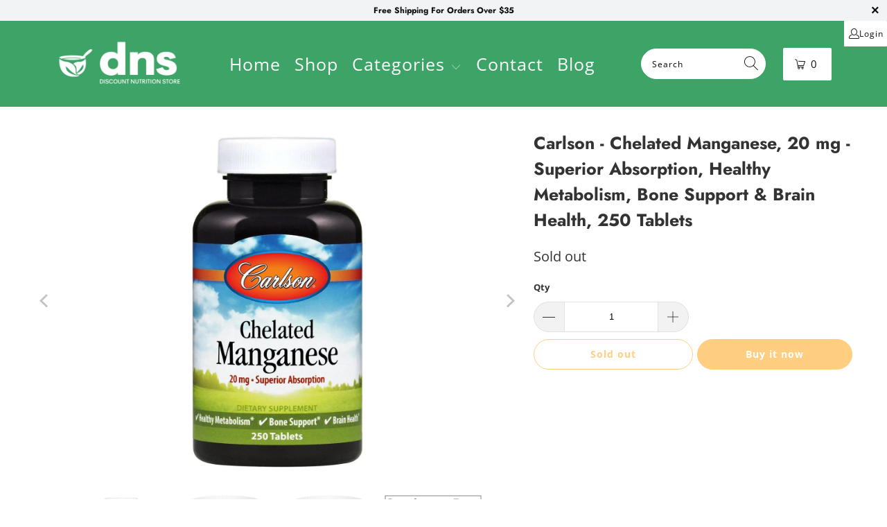

--- FILE ---
content_type: text/html; charset=utf-8
request_url: https://discountnutritionstore.com/products/chelated-manganese
body_size: 29753
content:

















 <!DOCTYPE html>
<html class="no-js no-touch" lang="en"> <head> <meta name="google-site-verification" content="-nlvB7HLLs0TdAzRf07zIVzUh0rh4L-wak1zTGYccXk" /> <!-- Global site tag (gtag.js) - Google Analytics --> <script async src="https://www.googletagmanager.com/gtag/js?id=G-MTDC1XDYC8"></script> <script>
      window.dataLayer = window.dataLayer || [];
      function gtag(){dataLayer.push(arguments);}
      gtag('js', new Date());

      gtag('config', 'G-MTDC1XDYC8');</script> <meta charset="utf-8"> <meta http-equiv="cleartype" content="on"> <meta name="robots" content="index,follow"> <!-- Mobile Specific Metas --> <meta name="HandheldFriendly" content="True"> <meta name="MobileOptimized" content="320"> <meta name="viewport" content="width=device-width,initial-scale=1"> <meta name="theme-color" content="#ffffff"> <title>
      Carlson - Chelated Manganese, 20 mg - Superior Absorption, Healthy Met - Discount Nutrition Store</title> <meta name="description" content="About this item Supports healthy metabolism Supports bone and brain health Provides 20 mg of manganese Promotes optimal absorption Potency and quality guaranteed"/> <!-- Preconnect Domains --> <link rel="preconnect" href="https://fonts.shopifycdn.com" /> <link rel="preconnect" href="https://cdn.shopify.com" /> <link rel="preconnect" href="https://v.shopify.com" /> <link rel="preconnect" href="https://cdn.shopifycloud.com" /> <link rel="preconnect" href="https://monorail-edge.shopifysvc.com"> <!-- fallback for browsers that don't support preconnect --> <link rel="dns-prefetch" href="https://fonts.shopifycdn.com" /> <link rel="dns-prefetch" href="https://cdn.shopify.com" /> <link rel="dns-prefetch" href="https://v.shopify.com" /> <link rel="dns-prefetch" href="https://cdn.shopifycloud.com" /> <link rel="dns-prefetch" href="https://monorail-edge.shopifysvc.com"> <!-- Preload Assets --> <link rel="preload" href="//discountnutritionstore.com/cdn/shop/t/16/assets/fancybox.css?v=19278034316635137701747928882" as="style"> <link rel="preload" href="//discountnutritionstore.com/cdn/shop/t/16/assets/styles.css?v=83724722309304384071759332971" as="style"> <link rel="preload" href="//discountnutritionstore.com/cdn/shop/t/16/assets/jquery.min.js?v=81049236547974671631747928882" as="script"> <link rel="preload" href="//discountnutritionstore.com/cdn/shop/t/16/assets/vendors.js?v=51772124549495699811747928882" as="script"> <link rel="preload" href="//discountnutritionstore.com/cdn/shop/t/16/assets/sections.js?v=179178984118756490821747928882" as="script"> <link rel="preload" href="//discountnutritionstore.com/cdn/shop/t/16/assets/utilities.js?v=12739964178933025911747928882" as="script"> <link rel="preload" href="//discountnutritionstore.com/cdn/shop/t/16/assets/app.js?v=162882354372697959611747928882" as="script"> <!-- Stylesheet for Fancybox library --> <link href="//discountnutritionstore.com/cdn/shop/t/16/assets/fancybox.css?v=19278034316635137701747928882" rel="stylesheet" type="text/css" media="all" /> <!-- Stylesheets for Turbo --> <link href="//discountnutritionstore.com/cdn/shop/t/16/assets/styles.css?v=83724722309304384071759332971" rel="stylesheet" type="text/css" media="all" /> <script>
      window.lazySizesConfig = window.lazySizesConfig || {};

      lazySizesConfig.expand = 300;
      lazySizesConfig.loadHidden = false;

      /*! lazysizes - v5.2.2 - bgset plugin */
      !function(e,t){var a=function(){t(e.lazySizes),e.removeEventListener("lazyunveilread",a,!0)};t=t.bind(null,e,e.document),"object"==typeof module&&module.exports?t(require("lazysizes")):"function"==typeof define&&define.amd?define(["lazysizes"],t):e.lazySizes?a():e.addEventListener("lazyunveilread",a,!0)}(window,function(e,z,g){"use strict";var c,y,b,f,i,s,n,v,m;e.addEventListener&&(c=g.cfg,y=/\s+/g,b=/\s*\|\s+|\s+\|\s*/g,f=/^(.+?)(?:\s+\[\s*(.+?)\s*\])(?:\s+\[\s*(.+?)\s*\])?$/,i=/^\s*\(*\s*type\s*:\s*(.+?)\s*\)*\s*$/,s=/\(|\)|'/,n={contain:1,cover:1},v=function(e,t){var a;t&&((a=t.match(i))&&a[1]?e.setAttribute("type",a[1]):e.setAttribute("media",c.customMedia[t]||t))},m=function(e){var t,a,i,r;e.target._lazybgset&&(a=(t=e.target)._lazybgset,(i=t.currentSrc||t.src)&&((r=g.fire(a,"bgsetproxy",{src:i,useSrc:s.test(i)?JSON.stringify(i):i})).defaultPrevented||(a.style.backgroundImage="url("+r.detail.useSrc+")")),t._lazybgsetLoading&&(g.fire(a,"_lazyloaded",{},!1,!0),delete t._lazybgsetLoading))},addEventListener("lazybeforeunveil",function(e){var t,a,i,r,s,n,l,d,o,u;!e.defaultPrevented&&(t=e.target.getAttribute("data-bgset"))&&(o=e.target,(u=z.createElement("img")).alt="",u._lazybgsetLoading=!0,e.detail.firesLoad=!0,a=t,i=o,r=u,s=z.createElement("picture"),n=i.getAttribute(c.sizesAttr),l=i.getAttribute("data-ratio"),d=i.getAttribute("data-optimumx"),i._lazybgset&&i._lazybgset.parentNode==i&&i.removeChild(i._lazybgset),Object.defineProperty(r,"_lazybgset",{value:i,writable:!0}),Object.defineProperty(i,"_lazybgset",{value:s,writable:!0}),a=a.replace(y," ").split(b),s.style.display="none",r.className=c.lazyClass,1!=a.length||n||(n="auto"),a.forEach(function(e){var t,a=z.createElement("source");n&&"auto"!=n&&a.setAttribute("sizes",n),(t=e.match(f))?(a.setAttribute(c.srcsetAttr,t[1]),v(a,t[2]),v(a,t[3])):a.setAttribute(c.srcsetAttr,e),s.appendChild(a)}),n&&(r.setAttribute(c.sizesAttr,n),i.removeAttribute(c.sizesAttr),i.removeAttribute("sizes")),d&&r.setAttribute("data-optimumx",d),l&&r.setAttribute("data-ratio",l),s.appendChild(r),i.appendChild(s),setTimeout(function(){g.loader.unveil(u),g.rAF(function(){g.fire(u,"_lazyloaded",{},!0,!0),u.complete&&m({target:u})})}))}),z.addEventListener("load",m,!0),e.addEventListener("lazybeforesizes",function(e){var t,a,i,r;e.detail.instance==g&&e.target._lazybgset&&e.detail.dataAttr&&(t=e.target._lazybgset,i=t,r=(getComputedStyle(i)||{getPropertyValue:function(){}}).getPropertyValue("background-size"),!n[r]&&n[i.style.backgroundSize]&&(r=i.style.backgroundSize),n[a=r]&&(e.target._lazysizesParentFit=a,g.rAF(function(){e.target.setAttribute("data-parent-fit",a),e.target._lazysizesParentFit&&delete e.target._lazysizesParentFit})))},!0),z.documentElement.addEventListener("lazybeforesizes",function(e){var t,a;!e.defaultPrevented&&e.target._lazybgset&&e.detail.instance==g&&(e.detail.width=(t=e.target._lazybgset,a=g.gW(t,t.parentNode),(!t._lazysizesWidth||a>t._lazysizesWidth)&&(t._lazysizesWidth=a),t._lazysizesWidth))}))});

      /*! lazysizes - v5.2.2 */
      !function(e){var t=function(u,D,f){"use strict";var k,H;if(function(){var e;var t={lazyClass:"lazyload",loadedClass:"lazyloaded",loadingClass:"lazyloading",preloadClass:"lazypreload",errorClass:"lazyerror",autosizesClass:"lazyautosizes",srcAttr:"data-src",srcsetAttr:"data-srcset",sizesAttr:"data-sizes",minSize:40,customMedia:{},init:true,expFactor:1.5,hFac:.8,loadMode:2,loadHidden:true,ricTimeout:0,throttleDelay:125};H=u.lazySizesConfig||u.lazysizesConfig||{};for(e in t){if(!(e in H)){H[e]=t[e]}}}(),!D||!D.getElementsByClassName){return{init:function(){},cfg:H,noSupport:true}}var O=D.documentElement,a=u.HTMLPictureElement,P="addEventListener",$="getAttribute",q=u[P].bind(u),I=u.setTimeout,U=u.requestAnimationFrame||I,l=u.requestIdleCallback,j=/^picture$/i,r=["load","error","lazyincluded","_lazyloaded"],i={},G=Array.prototype.forEach,J=function(e,t){if(!i[t]){i[t]=new RegExp("(\\s|^)"+t+"(\\s|$)")}return i[t].test(e[$]("class")||"")&&i[t]},K=function(e,t){if(!J(e,t)){e.setAttribute("class",(e[$]("class")||"").trim()+" "+t)}},Q=function(e,t){var i;if(i=J(e,t)){e.setAttribute("class",(e[$]("class")||"").replace(i," "))}},V=function(t,i,e){var a=e?P:"removeEventListener";if(e){V(t,i)}r.forEach(function(e){t[a](e,i)})},X=function(e,t,i,a,r){var n=D.createEvent("Event");if(!i){i={}}i.instance=k;n.initEvent(t,!a,!r);n.detail=i;e.dispatchEvent(n);return n},Y=function(e,t){var i;if(!a&&(i=u.picturefill||H.pf)){if(t&&t.src&&!e[$]("srcset")){e.setAttribute("srcset",t.src)}i({reevaluate:true,elements:[e]})}else if(t&&t.src){e.src=t.src}},Z=function(e,t){return(getComputedStyle(e,null)||{})[t]},s=function(e,t,i){i=i||e.offsetWidth;while(i<H.minSize&&t&&!e._lazysizesWidth){i=t.offsetWidth;t=t.parentNode}return i},ee=function(){var i,a;var t=[];var r=[];var n=t;var s=function(){var e=n;n=t.length?r:t;i=true;a=false;while(e.length){e.shift()()}i=false};var e=function(e,t){if(i&&!t){e.apply(this,arguments)}else{n.push(e);if(!a){a=true;(D.hidden?I:U)(s)}}};e._lsFlush=s;return e}(),te=function(i,e){return e?function(){ee(i)}:function(){var e=this;var t=arguments;ee(function(){i.apply(e,t)})}},ie=function(e){var i;var a=0;var r=H.throttleDelay;var n=H.ricTimeout;var t=function(){i=false;a=f.now();e()};var s=l&&n>49?function(){l(t,{timeout:n});if(n!==H.ricTimeout){n=H.ricTimeout}}:te(function(){I(t)},true);return function(e){var t;if(e=e===true){n=33}if(i){return}i=true;t=r-(f.now()-a);if(t<0){t=0}if(e||t<9){s()}else{I(s,t)}}},ae=function(e){var t,i;var a=99;var r=function(){t=null;e()};var n=function(){var e=f.now()-i;if(e<a){I(n,a-e)}else{(l||r)(r)}};return function(){i=f.now();if(!t){t=I(n,a)}}},e=function(){var v,m,c,h,e;var y,z,g,p,C,b,A;var n=/^img$/i;var d=/^iframe$/i;var E="onscroll"in u&&!/(gle|ing)bot/.test(navigator.userAgent);var _=0;var w=0;var N=0;var M=-1;var x=function(e){N--;if(!e||N<0||!e.target){N=0}};var W=function(e){if(A==null){A=Z(D.body,"visibility")=="hidden"}return A||!(Z(e.parentNode,"visibility")=="hidden"&&Z(e,"visibility")=="hidden")};var S=function(e,t){var i;var a=e;var r=W(e);g-=t;b+=t;p-=t;C+=t;while(r&&(a=a.offsetParent)&&a!=D.body&&a!=O){r=(Z(a,"opacity")||1)>0;if(r&&Z(a,"overflow")!="visible"){i=a.getBoundingClientRect();r=C>i.left&&p<i.right&&b>i.top-1&&g<i.bottom+1}}return r};var t=function(){var e,t,i,a,r,n,s,l,o,u,f,c;var d=k.elements;if((h=H.loadMode)&&N<8&&(e=d.length)){t=0;M++;for(;t<e;t++){if(!d[t]||d[t]._lazyRace){continue}if(!E||k.prematureUnveil&&k.prematureUnveil(d[t])){R(d[t]);continue}if(!(l=d[t][$]("data-expand"))||!(n=l*1)){n=w}if(!u){u=!H.expand||H.expand<1?O.clientHeight>500&&O.clientWidth>500?500:370:H.expand;k._defEx=u;f=u*H.expFactor;c=H.hFac;A=null;if(w<f&&N<1&&M>2&&h>2&&!D.hidden){w=f;M=0}else if(h>1&&M>1&&N<6){w=u}else{w=_}}if(o!==n){y=innerWidth+n*c;z=innerHeight+n;s=n*-1;o=n}i=d[t].getBoundingClientRect();if((b=i.bottom)>=s&&(g=i.top)<=z&&(C=i.right)>=s*c&&(p=i.left)<=y&&(b||C||p||g)&&(H.loadHidden||W(d[t]))&&(m&&N<3&&!l&&(h<3||M<4)||S(d[t],n))){R(d[t]);r=true;if(N>9){break}}else if(!r&&m&&!a&&N<4&&M<4&&h>2&&(v[0]||H.preloadAfterLoad)&&(v[0]||!l&&(b||C||p||g||d[t][$](H.sizesAttr)!="auto"))){a=v[0]||d[t]}}if(a&&!r){R(a)}}};var i=ie(t);var B=function(e){var t=e.target;if(t._lazyCache){delete t._lazyCache;return}x(e);K(t,H.loadedClass);Q(t,H.loadingClass);V(t,L);X(t,"lazyloaded")};var a=te(B);var L=function(e){a({target:e.target})};var T=function(t,i){try{t.contentWindow.location.replace(i)}catch(e){t.src=i}};var F=function(e){var t;var i=e[$](H.srcsetAttr);if(t=H.customMedia[e[$]("data-media")||e[$]("media")]){e.setAttribute("media",t)}if(i){e.setAttribute("srcset",i)}};var s=te(function(t,e,i,a,r){var n,s,l,o,u,f;if(!(u=X(t,"lazybeforeunveil",e)).defaultPrevented){if(a){if(i){K(t,H.autosizesClass)}else{t.setAttribute("sizes",a)}}s=t[$](H.srcsetAttr);n=t[$](H.srcAttr);if(r){l=t.parentNode;o=l&&j.test(l.nodeName||"")}f=e.firesLoad||"src"in t&&(s||n||o);u={target:t};K(t,H.loadingClass);if(f){clearTimeout(c);c=I(x,2500);V(t,L,true)}if(o){G.call(l.getElementsByTagName("source"),F)}if(s){t.setAttribute("srcset",s)}else if(n&&!o){if(d.test(t.nodeName)){T(t,n)}else{t.src=n}}if(r&&(s||o)){Y(t,{src:n})}}if(t._lazyRace){delete t._lazyRace}Q(t,H.lazyClass);ee(function(){var e=t.complete&&t.naturalWidth>1;if(!f||e){if(e){K(t,"ls-is-cached")}B(u);t._lazyCache=true;I(function(){if("_lazyCache"in t){delete t._lazyCache}},9)}if(t.loading=="lazy"){N--}},true)});var R=function(e){if(e._lazyRace){return}var t;var i=n.test(e.nodeName);var a=i&&(e[$](H.sizesAttr)||e[$]("sizes"));var r=a=="auto";if((r||!m)&&i&&(e[$]("src")||e.srcset)&&!e.complete&&!J(e,H.errorClass)&&J(e,H.lazyClass)){return}t=X(e,"lazyunveilread").detail;if(r){re.updateElem(e,true,e.offsetWidth)}e._lazyRace=true;N++;s(e,t,r,a,i)};var r=ae(function(){H.loadMode=3;i()});var l=function(){if(H.loadMode==3){H.loadMode=2}r()};var o=function(){if(m){return}if(f.now()-e<999){I(o,999);return}m=true;H.loadMode=3;i();q("scroll",l,true)};return{_:function(){e=f.now();k.elements=D.getElementsByClassName(H.lazyClass);v=D.getElementsByClassName(H.lazyClass+" "+H.preloadClass);q("scroll",i,true);q("resize",i,true);q("pageshow",function(e){if(e.persisted){var t=D.querySelectorAll("."+H.loadingClass);if(t.length&&t.forEach){U(function(){t.forEach(function(e){if(e.complete){R(e)}})})}}});if(u.MutationObserver){new MutationObserver(i).observe(O,{childList:true,subtree:true,attributes:true})}else{O[P]("DOMNodeInserted",i,true);O[P]("DOMAttrModified",i,true);setInterval(i,999)}q("hashchange",i,true);["focus","mouseover","click","load","transitionend","animationend"].forEach(function(e){D[P](e,i,true)});if(/d$|^c/.test(D.readyState)){o()}else{q("load",o);D[P]("DOMContentLoaded",i);I(o,2e4)}if(k.elements.length){t();ee._lsFlush()}else{i()}},checkElems:i,unveil:R,_aLSL:l}}(),re=function(){var i;var n=te(function(e,t,i,a){var r,n,s;e._lazysizesWidth=a;a+="px";e.setAttribute("sizes",a);if(j.test(t.nodeName||"")){r=t.getElementsByTagName("source");for(n=0,s=r.length;n<s;n++){r[n].setAttribute("sizes",a)}}if(!i.detail.dataAttr){Y(e,i.detail)}});var a=function(e,t,i){var a;var r=e.parentNode;if(r){i=s(e,r,i);a=X(e,"lazybeforesizes",{width:i,dataAttr:!!t});if(!a.defaultPrevented){i=a.detail.width;if(i&&i!==e._lazysizesWidth){n(e,r,a,i)}}}};var e=function(){var e;var t=i.length;if(t){e=0;for(;e<t;e++){a(i[e])}}};var t=ae(e);return{_:function(){i=D.getElementsByClassName(H.autosizesClass);q("resize",t)},checkElems:t,updateElem:a}}(),t=function(){if(!t.i&&D.getElementsByClassName){t.i=true;re._();e._()}};return I(function(){H.init&&t()}),k={cfg:H,autoSizer:re,loader:e,init:t,uP:Y,aC:K,rC:Q,hC:J,fire:X,gW:s,rAF:ee}}(e,e.document,Date);e.lazySizes=t,"object"==typeof module&&module.exports&&(module.exports=t)}("undefined"!=typeof window?window:{});</script> <!--CUSTOM SCRIPT --> <!-- ManyChat -->
<!-- ManyChat -->
<script src="//widget.manychat.com/608529936336944.js" defer="defer"></script>
<script src="https://mccdn.me/assets/js/widget.js" defer="defer"></script> <!-- Icons --> <link rel="shortcut icon" type="image/x-icon" href="//discountnutritionstore.com/cdn/shop/t/16/assets/favicon.png?v=148718616098839658131747928882"> <link rel="canonical" href="https://discountnutritionstore.com/products/chelated-manganese"/> <script src="//discountnutritionstore.com/cdn/shop/t/16/assets/jquery.min.js?v=81049236547974671631747928882" defer></script> <script>
      window.PXUTheme = window.PXUTheme || {};
      window.PXUTheme.version = '7.1.1';
      window.PXUTheme.name = 'Turbo';</script>
    


    
<template id="price-ui"><span class="price " data-price></span><span class="compare-at-price" data-compare-at-price></span><span class="unit-pricing" data-unit-pricing></span></template> <template id="price-ui-badge"><div class="price-ui-badge__sticker price-ui-badge__sticker--"> <span class="price-ui-badge__sticker-text" data-badge></span></div></template> <template id="price-ui__price"><span class="money" data-price></span></template> <template id="price-ui__price-range"><span class="price-min" data-price-min><span class="money" data-price></span></span> - <span class="price-max" data-price-max><span class="money" data-price></span></span></template> <template id="price-ui__unit-pricing"><span class="unit-quantity" data-unit-quantity></span> | <span class="unit-price" data-unit-price><span class="money" data-price></span></span> / <span class="unit-measurement" data-unit-measurement></span></template> <template id="price-ui-badge__percent-savings-range">Save up to <span data-price-percent></span>%</template> <template id="price-ui-badge__percent-savings">Save <span data-price-percent></span>%</template> <template id="price-ui-badge__price-savings-range">Save up to <span class="money" data-price></span></template> <template id="price-ui-badge__price-savings">Save <span class="money" data-price></span></template> <template id="price-ui-badge__on-sale">Sale</template> <template id="price-ui-badge__sold-out">Sold out</template> <template id="price-ui-badge__in-stock">In stock</template> <script>
      
window.PXUTheme = window.PXUTheme || {};


window.PXUTheme.theme_settings = {};
window.PXUTheme.currency = {};
window.PXUTheme.routes = window.PXUTheme.routes || {};


window.PXUTheme.theme_settings.display_tos_checkbox = false;
window.PXUTheme.theme_settings.go_to_checkout = true;
window.PXUTheme.theme_settings.cart_action = "ajax";
window.PXUTheme.theme_settings.cart_shipping_calculator = false;


window.PXUTheme.theme_settings.collection_swatches = false;
window.PXUTheme.theme_settings.collection_secondary_image = false;


window.PXUTheme.currency.show_multiple_currencies = false;
window.PXUTheme.currency.shop_currency = "USD";
window.PXUTheme.currency.default_currency = "USD";
window.PXUTheme.currency.display_format = "money_with_currency_format";
window.PXUTheme.currency.money_format = "${{amount}} USD";
window.PXUTheme.currency.money_format_no_currency = "${{amount}}";
window.PXUTheme.currency.money_format_currency = "${{amount}} USD";
window.PXUTheme.currency.native_multi_currency = false;
window.PXUTheme.currency.iso_code = "USD";
window.PXUTheme.currency.symbol = "$";


window.PXUTheme.theme_settings.display_inventory_left = true;
window.PXUTheme.theme_settings.inventory_threshold = 10;
window.PXUTheme.theme_settings.limit_quantity = true;


window.PXUTheme.theme_settings.menu_position = null;


window.PXUTheme.theme_settings.newsletter_popup = false;
window.PXUTheme.theme_settings.newsletter_popup_days = "30";
window.PXUTheme.theme_settings.newsletter_popup_mobile = false;
window.PXUTheme.theme_settings.newsletter_popup_seconds = 2;


window.PXUTheme.theme_settings.pagination_type = "basic_pagination";


window.PXUTheme.theme_settings.enable_shopify_collection_badges = null;
window.PXUTheme.theme_settings.quick_shop_thumbnail_position = null;
window.PXUTheme.theme_settings.product_form_style = "select";
window.PXUTheme.theme_settings.sale_banner_enabled = false;
window.PXUTheme.theme_settings.display_savings = false;
window.PXUTheme.theme_settings.display_sold_out_price = false;
window.PXUTheme.theme_settings.sold_out_text = "Sold out";
window.PXUTheme.theme_settings.free_text = "Free";
window.PXUTheme.theme_settings.video_looping = null;
window.PXUTheme.theme_settings.quick_shop_style = "popup";
window.PXUTheme.theme_settings.hover_enabled = true;


window.PXUTheme.routes.cart_url = "/cart";
window.PXUTheme.routes.root_url = "/";
window.PXUTheme.routes.search_url = "/search";
window.PXUTheme.routes.all_products_collection_url = "/collections/all";


window.PXUTheme.theme_settings.image_loading_style = "appear";


window.PXUTheme.theme_settings.search_option = "product";
window.PXUTheme.theme_settings.search_items_to_display = 5;
window.PXUTheme.theme_settings.enable_autocomplete = true;


window.PXUTheme.theme_settings.page_dots_enabled = false;
window.PXUTheme.theme_settings.slideshow_arrow_size = "regular";


window.PXUTheme.theme_settings.quick_shop_enabled = false;


window.PXUTheme.translation = {};


window.PXUTheme.translation.agree_to_terms_warning = "You must agree with the terms and conditions to checkout.";
window.PXUTheme.translation.one_item_left = "item left";
window.PXUTheme.translation.items_left_text = "items left";
window.PXUTheme.translation.cart_savings_text = "Total Savings";
window.PXUTheme.translation.cart_discount_text = "Discount";
window.PXUTheme.translation.cart_subtotal_text = "Subtotal";
window.PXUTheme.translation.cart_remove_text = "Remove";
window.PXUTheme.translation.cart_free_text = "Free";


window.PXUTheme.translation.newsletter_success_text = "Thank you for joining our mailing list!";


window.PXUTheme.translation.notify_email = "Enter your email address...";
window.PXUTheme.translation.notify_email_value = "Translation missing: en.contact.fields.email";
window.PXUTheme.translation.notify_email_send = "Send";
window.PXUTheme.translation.notify_message_first = "Please notify me when ";
window.PXUTheme.translation.notify_message_last = " becomes available - ";
window.PXUTheme.translation.notify_success_text = "Thanks! We will notify you when this product becomes available!";


window.PXUTheme.translation.add_to_cart = "Add to Cart";
window.PXUTheme.translation.coming_soon_text = "Coming Soon";
window.PXUTheme.translation.sold_out_text = "Sold Out";
window.PXUTheme.translation.sale_text = "Sale";
window.PXUTheme.translation.savings_text = "You Save";
window.PXUTheme.translation.from_text = "from";
window.PXUTheme.translation.new_text = "New";
window.PXUTheme.translation.pre_order_text = "Pre-Order";
window.PXUTheme.translation.unavailable_text = "Unavailable";


window.PXUTheme.translation.all_results = "View all results";
window.PXUTheme.translation.no_results = "Sorry, no results!";


window.PXUTheme.media_queries = {};
window.PXUTheme.media_queries.small = window.matchMedia( "(max-width: 480px)" );
window.PXUTheme.media_queries.medium = window.matchMedia( "(max-width: 798px)" );
window.PXUTheme.media_queries.large = window.matchMedia( "(min-width: 799px)" );
window.PXUTheme.media_queries.larger = window.matchMedia( "(min-width: 960px)" );
window.PXUTheme.media_queries.xlarge = window.matchMedia( "(min-width: 1200px)" );
window.PXUTheme.media_queries.ie10 = window.matchMedia( "all and (-ms-high-contrast: none), (-ms-high-contrast: active)" );
window.PXUTheme.media_queries.tablet = window.matchMedia( "only screen and (min-width: 799px) and (max-width: 1024px)" );</script> <script src="//discountnutritionstore.com/cdn/shop/t/16/assets/vendors.js?v=51772124549495699811747928882" defer></script> <script src="//discountnutritionstore.com/cdn/shop/t/16/assets/sections.js?v=179178984118756490821747928882" defer></script> <script src="//discountnutritionstore.com/cdn/shop/t/16/assets/utilities.js?v=12739964178933025911747928882" defer></script> <script src="//discountnutritionstore.com/cdn/shop/t/16/assets/app.js?v=162882354372697959611747928882" defer></script> <script src="//discountnutritionstore.com/cdn/shop/t/16/assets/instantclick.min.js?v=20092422000980684151747928882" data-no-instant defer></script> <script data-no-instant>
        window.addEventListener('DOMContentLoaded', function() {

          function inIframe() {
            try {
              return window.self !== window.top;
            } catch (e) {
              return true;
            }
          }

          if (!inIframe()){
            InstantClick.on('change', function() {

              $('head script[src*="shopify"]').each(function() {
                var script = document.createElement('script');
                script.type = 'text/javascript';
                script.src = $(this).attr('src');

                $('body').append(script);
              });

              $('body').removeClass('fancybox-active');
              $.fancybox.destroy();

              InstantClick.init();

            });
          }
        });</script> <script></script> <script>window.performance && window.performance.mark && window.performance.mark('shopify.content_for_header.start');</script><meta name="google-site-verification" content="NayKidEDFokQWBANgg1ZQTZYrRENRRjx7N5qYZHshCE">
<meta id="shopify-digital-wallet" name="shopify-digital-wallet" content="/1830518839/digital_wallets/dialog">
<link rel="alternate" type="application/json+oembed" href="https://discountnutritionstore.com/products/chelated-manganese.oembed">
<script async="async" src="/checkouts/internal/preloads.js?locale=en-US"></script>
<script id="shopify-features" type="application/json">{"accessToken":"55f2bfc3d94d49a01dea3e0159cf76e7","betas":["rich-media-storefront-analytics"],"domain":"discountnutritionstore.com","predictiveSearch":true,"shopId":1830518839,"locale":"en"}</script>
<script>var Shopify = Shopify || {};
Shopify.shop = "discountnutritionstore.myshopify.com";
Shopify.locale = "en";
Shopify.currency = {"active":"USD","rate":"1.0"};
Shopify.country = "US";
Shopify.theme = {"name":"Copy of Copy of DNS Build","id":134044680279,"schema_name":"DNS Custom","schema_version":"1.0.0","theme_store_id":null,"role":"main"};
Shopify.theme.handle = "null";
Shopify.theme.style = {"id":null,"handle":null};
Shopify.cdnHost = "discountnutritionstore.com/cdn";
Shopify.routes = Shopify.routes || {};
Shopify.routes.root = "/";</script>
<script type="module">!function(o){(o.Shopify=o.Shopify||{}).modules=!0}(window);</script>
<script>!function(o){function n(){var o=[];function n(){o.push(Array.prototype.slice.apply(arguments))}return n.q=o,n}var t=o.Shopify=o.Shopify||{};t.loadFeatures=n(),t.autoloadFeatures=n()}(window);</script>
<script id="shop-js-analytics" type="application/json">{"pageType":"product"}</script>
<script defer="defer" async type="module" src="//discountnutritionstore.com/cdn/shopifycloud/shop-js/modules/v2/client.init-shop-cart-sync_C5BV16lS.en.esm.js"></script>
<script defer="defer" async type="module" src="//discountnutritionstore.com/cdn/shopifycloud/shop-js/modules/v2/chunk.common_CygWptCX.esm.js"></script>
<script type="module">
  await import("//discountnutritionstore.com/cdn/shopifycloud/shop-js/modules/v2/client.init-shop-cart-sync_C5BV16lS.en.esm.js");
await import("//discountnutritionstore.com/cdn/shopifycloud/shop-js/modules/v2/chunk.common_CygWptCX.esm.js");

  window.Shopify.SignInWithShop?.initShopCartSync?.({"fedCMEnabled":true,"windoidEnabled":true});

</script>
<script>(function() {
  var isLoaded = false;
  function asyncLoad() {
    if (isLoaded) return;
    isLoaded = true;
    var urls = ["https:\/\/js.smile.io\/v1\/smile-shopify.js?shop=discountnutritionstore.myshopify.com","https:\/\/na.shgcdn3.com\/pixel-collector.js?shop=discountnutritionstore.myshopify.com"];
    for (var i = 0; i <urls.length; i++) {
      var s = document.createElement('script');
      s.type = 'text/javascript';
      s.async = true;
      s.src = urls[i];
      var x = document.getElementsByTagName('script')[0];
      x.parentNode.insertBefore(s, x);
    }
  };
  if(window.attachEvent) {
    window.attachEvent('onload', asyncLoad);
  } else {
    window.addEventListener('load', asyncLoad, false);
  }
})();</script>
<script id="__st">var __st={"a":1830518839,"offset":-21600,"reqid":"ebfcb91d-6ecd-4b2d-9faa-b9d54fee5b70-1768815412","pageurl":"discountnutritionstore.com\/products\/chelated-manganese","u":"f7be30e87034","p":"product","rtyp":"product","rid":4645126471767};</script>
<script>window.ShopifyPaypalV4VisibilityTracking = true;</script>
<script id="captcha-bootstrap">!function(){'use strict';const t='contact',e='account',n='new_comment',o=[[t,t],['blogs',n],['comments',n],[t,'customer']],c=[[e,'customer_login'],[e,'guest_login'],[e,'recover_customer_password'],[e,'create_customer']],r=t=>t.map((([t,e])=>`form[action*='/${t}']:not([data-nocaptcha='true']) input[name='form_type'][value='${e}']`)).join(','),a=t=>()=>t?[...document.querySelectorAll(t)].map((t=>t.form)):[];function s(){const t=[...o],e=r(t);return a(e)}const i='password',u='form_key',d=['recaptcha-v3-token','g-recaptcha-response','h-captcha-response',i],f=()=>{try{return window.sessionStorage}catch{return}},m='__shopify_v',_=t=>t.elements[u];function p(t,e,n=!1){try{const o=window.sessionStorage,c=JSON.parse(o.getItem(e)),{data:r}=function(t){const{data:e,action:n}=t;return t[m]||n?{data:e,action:n}:{data:t,action:n}}(c);for(const[e,n]of Object.entries(r))t.elements[e]&&(t.elements[e].value=n);n&&o.removeItem(e)}catch(o){console.error('form repopulation failed',{error:o})}}const l='form_type',E='cptcha';function T(t){t.dataset[E]=!0}const w=window,h=w.document,L='Shopify',v='ce_forms',y='captcha';let A=!1;((t,e)=>{const n=(g='f06e6c50-85a8-45c8-87d0-21a2b65856fe',I='https://cdn.shopify.com/shopifycloud/storefront-forms-hcaptcha/ce_storefront_forms_captcha_hcaptcha.v1.5.2.iife.js',D={infoText:'Protected by hCaptcha',privacyText:'Privacy',termsText:'Terms'},(t,e,n)=>{const o=w[L][v],c=o.bindForm;if(c)return c(t,g,e,D).then(n);var r;o.q.push([[t,g,e,D],n]),r=I,A||(h.body.append(Object.assign(h.createElement('script'),{id:'captcha-provider',async:!0,src:r})),A=!0)});var g,I,D;w[L]=w[L]||{},w[L][v]=w[L][v]||{},w[L][v].q=[],w[L][y]=w[L][y]||{},w[L][y].protect=function(t,e){n(t,void 0,e),T(t)},Object.freeze(w[L][y]),function(t,e,n,w,h,L){const[v,y,A,g]=function(t,e,n){const i=e?o:[],u=t?c:[],d=[...i,...u],f=r(d),m=r(i),_=r(d.filter((([t,e])=>n.includes(e))));return[a(f),a(m),a(_),s()]}(w,h,L),I=t=>{const e=t.target;return e instanceof HTMLFormElement?e:e&&e.form},D=t=>v().includes(t);t.addEventListener('submit',(t=>{const e=I(t);if(!e)return;const n=D(e)&&!e.dataset.hcaptchaBound&&!e.dataset.recaptchaBound,o=_(e),c=g().includes(e)&&(!o||!o.value);(n||c)&&t.preventDefault(),c&&!n&&(function(t){try{if(!f())return;!function(t){const e=f();if(!e)return;const n=_(t);if(!n)return;const o=n.value;o&&e.removeItem(o)}(t);const e=Array.from(Array(32),(()=>Math.random().toString(36)[2])).join('');!function(t,e){_(t)||t.append(Object.assign(document.createElement('input'),{type:'hidden',name:u})),t.elements[u].value=e}(t,e),function(t,e){const n=f();if(!n)return;const o=[...t.querySelectorAll(`input[type='${i}']`)].map((({name:t})=>t)),c=[...d,...o],r={};for(const[a,s]of new FormData(t).entries())c.includes(a)||(r[a]=s);n.setItem(e,JSON.stringify({[m]:1,action:t.action,data:r}))}(t,e)}catch(e){console.error('failed to persist form',e)}}(e),e.submit())}));const S=(t,e)=>{t&&!t.dataset[E]&&(n(t,e.some((e=>e===t))),T(t))};for(const o of['focusin','change'])t.addEventListener(o,(t=>{const e=I(t);D(e)&&S(e,y())}));const B=e.get('form_key'),M=e.get(l),P=B&&M;t.addEventListener('DOMContentLoaded',(()=>{const t=y();if(P)for(const e of t)e.elements[l].value===M&&p(e,B);[...new Set([...A(),...v().filter((t=>'true'===t.dataset.shopifyCaptcha))])].forEach((e=>S(e,t)))}))}(h,new URLSearchParams(w.location.search),n,t,e,['guest_login'])})(!0,!0)}();</script>
<script integrity="sha256-4kQ18oKyAcykRKYeNunJcIwy7WH5gtpwJnB7kiuLZ1E=" data-source-attribution="shopify.loadfeatures" defer="defer" src="//discountnutritionstore.com/cdn/shopifycloud/storefront/assets/storefront/load_feature-a0a9edcb.js" crossorigin="anonymous"></script>
<script data-source-attribution="shopify.dynamic_checkout.dynamic.init">var Shopify=Shopify||{};Shopify.PaymentButton=Shopify.PaymentButton||{isStorefrontPortableWallets:!0,init:function(){window.Shopify.PaymentButton.init=function(){};var t=document.createElement("script");t.src="https://discountnutritionstore.com/cdn/shopifycloud/portable-wallets/latest/portable-wallets.en.js",t.type="module",document.head.appendChild(t)}};
</script>
<script data-source-attribution="shopify.dynamic_checkout.buyer_consent">
  function portableWalletsHideBuyerConsent(e){var t=document.getElementById("shopify-buyer-consent"),n=document.getElementById("shopify-subscription-policy-button");t&&n&&(t.classList.add("hidden"),t.setAttribute("aria-hidden","true"),n.removeEventListener("click",e))}function portableWalletsShowBuyerConsent(e){var t=document.getElementById("shopify-buyer-consent"),n=document.getElementById("shopify-subscription-policy-button");t&&n&&(t.classList.remove("hidden"),t.removeAttribute("aria-hidden"),n.addEventListener("click",e))}window.Shopify?.PaymentButton&&(window.Shopify.PaymentButton.hideBuyerConsent=portableWalletsHideBuyerConsent,window.Shopify.PaymentButton.showBuyerConsent=portableWalletsShowBuyerConsent);
</script>
<script>
  function portableWalletsCleanup(e){e&&e.src&&console.error("Failed to load portable wallets script "+e.src);var t=document.querySelectorAll("shopify-accelerated-checkout .shopify-payment-button__skeleton, shopify-accelerated-checkout-cart .wallet-cart-button__skeleton"),e=document.getElementById("shopify-buyer-consent");for(let e=0;e<t.length;e++)t[e].remove();e&&e.remove()}function portableWalletsNotLoadedAsModule(e){e instanceof ErrorEvent&&"string"==typeof e.message&&e.message.includes("import.meta")&&"string"==typeof e.filename&&e.filename.includes("portable-wallets")&&(window.removeEventListener("error",portableWalletsNotLoadedAsModule),window.Shopify.PaymentButton.failedToLoad=e,"loading"===document.readyState?document.addEventListener("DOMContentLoaded",window.Shopify.PaymentButton.init):window.Shopify.PaymentButton.init())}window.addEventListener("error",portableWalletsNotLoadedAsModule);
</script>

<script type="module" src="https://discountnutritionstore.com/cdn/shopifycloud/portable-wallets/latest/portable-wallets.en.js" onError="portableWalletsCleanup(this)" crossorigin="anonymous"></script>
<script nomodule>
  document.addEventListener("DOMContentLoaded", portableWalletsCleanup);
</script>

<link id="shopify-accelerated-checkout-styles" rel="stylesheet" media="screen" href="https://discountnutritionstore.com/cdn/shopifycloud/portable-wallets/latest/accelerated-checkout-backwards-compat.css" crossorigin="anonymous">
<style id="shopify-accelerated-checkout-cart">
        #shopify-buyer-consent {
  margin-top: 1em;
  display: inline-block;
  width: 100%;
}

#shopify-buyer-consent.hidden {
  display: none;
}

#shopify-subscription-policy-button {
  background: none;
  border: none;
  padding: 0;
  text-decoration: underline;
  font-size: inherit;
  cursor: pointer;
}

#shopify-subscription-policy-button::before {
  box-shadow: none;
}

      </style>

<script>window.performance && window.performance.mark && window.performance.mark('shopify.content_for_header.end');</script> <script type="text/javascript">
    
      window.__shgMoneyFormat = window.__shgMoneyFormat || {"USD":{"currency":"USD","currency_symbol":"$","currency_symbol_location":"left","decimal_places":2,"decimal_separator":".","thousands_separator":","}};
    
    window.__shgCurrentCurrencyCode = window.__shgCurrentCurrencyCode || {
      currency: "USD",
      currency_symbol: "$",
      decimal_separator: ".",
      thousands_separator: ",",
      decimal_places: 2,
      currency_symbol_location: "left"
    };</script>




    

<meta name="author" content="Discount Nutrition Store">
<meta property="og:url" content="https://discountnutritionstore.com/products/chelated-manganese">
<meta property="og:site_name" content="Discount Nutrition Store"> <meta property="og:type" content="product"> <meta property="og:title" content="Carlson - Chelated Manganese, 20 mg - Superior Absorption, Healthy Metabolism, Bone Support &amp; Brain Health, 250 Tablets"> <meta property="og:image" content="https://discountnutritionstore.com/cdn/shop/products/088395056321_1_600x.jpg?v=1608574592"> <meta property="og:image:secure_url" content="https://discountnutritionstore.com/cdn/shop/products/088395056321_1_600x.jpg?v=1608574592"> <meta property="og:image:width" content="1200"> <meta property="og:image:height" content="1200"> <meta property="og:image" content="https://discountnutritionstore.com/cdn/shop/files/618pL5DDJ4L._AC_SL1500_600x.jpg?v=1753390858"> <meta property="og:image:secure_url" content="https://discountnutritionstore.com/cdn/shop/files/618pL5DDJ4L._AC_SL1500_600x.jpg?v=1753390858"> <meta property="og:image:width" content="709"> <meta property="og:image:height" content="1444"> <meta property="og:image" content="https://discountnutritionstore.com/cdn/shop/files/61Z4MKpRTnL._AC_SL1500_600x.jpg?v=1753390865"> <meta property="og:image:secure_url" content="https://discountnutritionstore.com/cdn/shop/files/61Z4MKpRTnL._AC_SL1500_600x.jpg?v=1753390865"> <meta property="og:image:width" content="708"> <meta property="og:image:height" content="1444"> <meta property="product:price:amount" content="21.68"> <meta property="product:price:currency" content="USD"> <meta property="og:description" content="About this item Supports healthy metabolism Supports bone and brain health Provides 20 mg of manganese Promotes optimal absorption Potency and quality guaranteed">




<meta name="twitter:card" content="summary"> <meta name="twitter:title" content="Carlson - Chelated Manganese, 20 mg - Superior Absorption, Healthy Metabolism, Bone Support & Brain Health, 250 Tablets"> <meta name="twitter:description" content="


About this item

Supports healthy metabolism
Supports bone and brain health
Provides 20 mg of manganese
Promotes optimal absorption
Potency and quality guaranteed



"> <meta name="twitter:image" content="https://discountnutritionstore.com/cdn/shop/products/088395056321_1_240x.jpg?v=1608574592"> <meta name="twitter:image:width" content="240"> <meta name="twitter:image:height" content="240"> <meta name="twitter:image:alt" content="Chelated Manganese | 250 TABS - Discount Nutrition Store">



    
    
  
  

<script type="text/javascript">
  
    window.SHG_CUSTOMER = null;
  
</script>









<!-- BEGIN app block: shopify://apps/pagefly-page-builder/blocks/app-embed/83e179f7-59a0-4589-8c66-c0dddf959200 -->

<!-- BEGIN app snippet: pagefly-cro-ab-testing-main -->







<script>
  ;(function () {
    const url = new URL(window.location)
    const viewParam = url.searchParams.get('view')
    if (viewParam && viewParam.includes('variant-pf-')) {
      url.searchParams.set('pf_v', viewParam)
      url.searchParams.delete('view')
      window.history.replaceState({}, '', url)
    }
  })()
</script>



<script type='module'>
  
  window.PAGEFLY_CRO = window.PAGEFLY_CRO || {}

  window.PAGEFLY_CRO['data_debug'] = {
    original_template_suffix: "all_products",
    allow_ab_test: false,
    ab_test_start_time: 0,
    ab_test_end_time: 0,
    today_date_time: 1768815412000,
  }
  window.PAGEFLY_CRO['GA4'] = { enabled: false}
</script>

<!-- END app snippet -->








  <script src='https://cdn.shopify.com/extensions/019bb4f9-aed6-78a3-be91-e9d44663e6bf/pagefly-page-builder-215/assets/pagefly-helper.js' defer='defer'></script>

  <script src='https://cdn.shopify.com/extensions/019bb4f9-aed6-78a3-be91-e9d44663e6bf/pagefly-page-builder-215/assets/pagefly-general-helper.js' defer='defer'></script>

  <script src='https://cdn.shopify.com/extensions/019bb4f9-aed6-78a3-be91-e9d44663e6bf/pagefly-page-builder-215/assets/pagefly-snap-slider.js' defer='defer'></script>

  <script src='https://cdn.shopify.com/extensions/019bb4f9-aed6-78a3-be91-e9d44663e6bf/pagefly-page-builder-215/assets/pagefly-slideshow-v3.js' defer='defer'></script>

  <script src='https://cdn.shopify.com/extensions/019bb4f9-aed6-78a3-be91-e9d44663e6bf/pagefly-page-builder-215/assets/pagefly-slideshow-v4.js' defer='defer'></script>

  <script src='https://cdn.shopify.com/extensions/019bb4f9-aed6-78a3-be91-e9d44663e6bf/pagefly-page-builder-215/assets/pagefly-glider.js' defer='defer'></script>

  <script src='https://cdn.shopify.com/extensions/019bb4f9-aed6-78a3-be91-e9d44663e6bf/pagefly-page-builder-215/assets/pagefly-slideshow-v1-v2.js' defer='defer'></script>

  <script src='https://cdn.shopify.com/extensions/019bb4f9-aed6-78a3-be91-e9d44663e6bf/pagefly-page-builder-215/assets/pagefly-product-media.js' defer='defer'></script>

  <script src='https://cdn.shopify.com/extensions/019bb4f9-aed6-78a3-be91-e9d44663e6bf/pagefly-page-builder-215/assets/pagefly-product.js' defer='defer'></script>


<script id='pagefly-helper-data' type='application/json'>
  {
    "page_optimization": {
      "assets_prefetching": false
    },
    "elements_asset_mapper": {
      "Accordion": "https://cdn.shopify.com/extensions/019bb4f9-aed6-78a3-be91-e9d44663e6bf/pagefly-page-builder-215/assets/pagefly-accordion.js",
      "Accordion3": "https://cdn.shopify.com/extensions/019bb4f9-aed6-78a3-be91-e9d44663e6bf/pagefly-page-builder-215/assets/pagefly-accordion3.js",
      "CountDown": "https://cdn.shopify.com/extensions/019bb4f9-aed6-78a3-be91-e9d44663e6bf/pagefly-page-builder-215/assets/pagefly-countdown.js",
      "GMap1": "https://cdn.shopify.com/extensions/019bb4f9-aed6-78a3-be91-e9d44663e6bf/pagefly-page-builder-215/assets/pagefly-gmap.js",
      "GMap2": "https://cdn.shopify.com/extensions/019bb4f9-aed6-78a3-be91-e9d44663e6bf/pagefly-page-builder-215/assets/pagefly-gmap.js",
      "GMapBasicV2": "https://cdn.shopify.com/extensions/019bb4f9-aed6-78a3-be91-e9d44663e6bf/pagefly-page-builder-215/assets/pagefly-gmap.js",
      "GMapAdvancedV2": "https://cdn.shopify.com/extensions/019bb4f9-aed6-78a3-be91-e9d44663e6bf/pagefly-page-builder-215/assets/pagefly-gmap.js",
      "HTML.Video": "https://cdn.shopify.com/extensions/019bb4f9-aed6-78a3-be91-e9d44663e6bf/pagefly-page-builder-215/assets/pagefly-htmlvideo.js",
      "HTML.Video2": "https://cdn.shopify.com/extensions/019bb4f9-aed6-78a3-be91-e9d44663e6bf/pagefly-page-builder-215/assets/pagefly-htmlvideo2.js",
      "HTML.Video3": "https://cdn.shopify.com/extensions/019bb4f9-aed6-78a3-be91-e9d44663e6bf/pagefly-page-builder-215/assets/pagefly-htmlvideo2.js",
      "BackgroundVideo": "https://cdn.shopify.com/extensions/019bb4f9-aed6-78a3-be91-e9d44663e6bf/pagefly-page-builder-215/assets/pagefly-htmlvideo2.js",
      "Instagram": "https://cdn.shopify.com/extensions/019bb4f9-aed6-78a3-be91-e9d44663e6bf/pagefly-page-builder-215/assets/pagefly-instagram.js",
      "Instagram2": "https://cdn.shopify.com/extensions/019bb4f9-aed6-78a3-be91-e9d44663e6bf/pagefly-page-builder-215/assets/pagefly-instagram.js",
      "Insta3": "https://cdn.shopify.com/extensions/019bb4f9-aed6-78a3-be91-e9d44663e6bf/pagefly-page-builder-215/assets/pagefly-instagram3.js",
      "Tabs": "https://cdn.shopify.com/extensions/019bb4f9-aed6-78a3-be91-e9d44663e6bf/pagefly-page-builder-215/assets/pagefly-tab.js",
      "Tabs3": "https://cdn.shopify.com/extensions/019bb4f9-aed6-78a3-be91-e9d44663e6bf/pagefly-page-builder-215/assets/pagefly-tab3.js",
      "ProductBox": "https://cdn.shopify.com/extensions/019bb4f9-aed6-78a3-be91-e9d44663e6bf/pagefly-page-builder-215/assets/pagefly-cart.js",
      "FBPageBox2": "https://cdn.shopify.com/extensions/019bb4f9-aed6-78a3-be91-e9d44663e6bf/pagefly-page-builder-215/assets/pagefly-facebook.js",
      "FBLikeButton2": "https://cdn.shopify.com/extensions/019bb4f9-aed6-78a3-be91-e9d44663e6bf/pagefly-page-builder-215/assets/pagefly-facebook.js",
      "TwitterFeed2": "https://cdn.shopify.com/extensions/019bb4f9-aed6-78a3-be91-e9d44663e6bf/pagefly-page-builder-215/assets/pagefly-twitter.js",
      "Paragraph4": "https://cdn.shopify.com/extensions/019bb4f9-aed6-78a3-be91-e9d44663e6bf/pagefly-page-builder-215/assets/pagefly-paragraph4.js",

      "AliReviews": "https://cdn.shopify.com/extensions/019bb4f9-aed6-78a3-be91-e9d44663e6bf/pagefly-page-builder-215/assets/pagefly-3rd-elements.js",
      "BackInStock": "https://cdn.shopify.com/extensions/019bb4f9-aed6-78a3-be91-e9d44663e6bf/pagefly-page-builder-215/assets/pagefly-3rd-elements.js",
      "GloboBackInStock": "https://cdn.shopify.com/extensions/019bb4f9-aed6-78a3-be91-e9d44663e6bf/pagefly-page-builder-215/assets/pagefly-3rd-elements.js",
      "GrowaveWishlist": "https://cdn.shopify.com/extensions/019bb4f9-aed6-78a3-be91-e9d44663e6bf/pagefly-page-builder-215/assets/pagefly-3rd-elements.js",
      "InfiniteOptionsShopPad": "https://cdn.shopify.com/extensions/019bb4f9-aed6-78a3-be91-e9d44663e6bf/pagefly-page-builder-215/assets/pagefly-3rd-elements.js",
      "InkybayProductPersonalizer": "https://cdn.shopify.com/extensions/019bb4f9-aed6-78a3-be91-e9d44663e6bf/pagefly-page-builder-215/assets/pagefly-3rd-elements.js",
      "LimeSpot": "https://cdn.shopify.com/extensions/019bb4f9-aed6-78a3-be91-e9d44663e6bf/pagefly-page-builder-215/assets/pagefly-3rd-elements.js",
      "Loox": "https://cdn.shopify.com/extensions/019bb4f9-aed6-78a3-be91-e9d44663e6bf/pagefly-page-builder-215/assets/pagefly-3rd-elements.js",
      "Opinew": "https://cdn.shopify.com/extensions/019bb4f9-aed6-78a3-be91-e9d44663e6bf/pagefly-page-builder-215/assets/pagefly-3rd-elements.js",
      "Powr": "https://cdn.shopify.com/extensions/019bb4f9-aed6-78a3-be91-e9d44663e6bf/pagefly-page-builder-215/assets/pagefly-3rd-elements.js",
      "ProductReviews": "https://cdn.shopify.com/extensions/019bb4f9-aed6-78a3-be91-e9d44663e6bf/pagefly-page-builder-215/assets/pagefly-3rd-elements.js",
      "PushOwl": "https://cdn.shopify.com/extensions/019bb4f9-aed6-78a3-be91-e9d44663e6bf/pagefly-page-builder-215/assets/pagefly-3rd-elements.js",
      "ReCharge": "https://cdn.shopify.com/extensions/019bb4f9-aed6-78a3-be91-e9d44663e6bf/pagefly-page-builder-215/assets/pagefly-3rd-elements.js",
      "Rivyo": "https://cdn.shopify.com/extensions/019bb4f9-aed6-78a3-be91-e9d44663e6bf/pagefly-page-builder-215/assets/pagefly-3rd-elements.js",
      "TrackingMore": "https://cdn.shopify.com/extensions/019bb4f9-aed6-78a3-be91-e9d44663e6bf/pagefly-page-builder-215/assets/pagefly-3rd-elements.js",
      "Vitals": "https://cdn.shopify.com/extensions/019bb4f9-aed6-78a3-be91-e9d44663e6bf/pagefly-page-builder-215/assets/pagefly-3rd-elements.js",
      "Wiser": "https://cdn.shopify.com/extensions/019bb4f9-aed6-78a3-be91-e9d44663e6bf/pagefly-page-builder-215/assets/pagefly-3rd-elements.js"
    },
    "custom_elements_mapper": {
      "pf-click-action-element": "https://cdn.shopify.com/extensions/019bb4f9-aed6-78a3-be91-e9d44663e6bf/pagefly-page-builder-215/assets/pagefly-click-action-element.js",
      "pf-dialog-element": "https://cdn.shopify.com/extensions/019bb4f9-aed6-78a3-be91-e9d44663e6bf/pagefly-page-builder-215/assets/pagefly-dialog-element.js"
    }
  }
</script>


<!-- END app block --><link href="https://monorail-edge.shopifysvc.com" rel="dns-prefetch">
<script>(function(){if ("sendBeacon" in navigator && "performance" in window) {try {var session_token_from_headers = performance.getEntriesByType('navigation')[0].serverTiming.find(x => x.name == '_s').description;} catch {var session_token_from_headers = undefined;}var session_cookie_matches = document.cookie.match(/_shopify_s=([^;]*)/);var session_token_from_cookie = session_cookie_matches && session_cookie_matches.length === 2 ? session_cookie_matches[1] : "";var session_token = session_token_from_headers || session_token_from_cookie || "";function handle_abandonment_event(e) {var entries = performance.getEntries().filter(function(entry) {return /monorail-edge.shopifysvc.com/.test(entry.name);});if (!window.abandonment_tracked && entries.length === 0) {window.abandonment_tracked = true;var currentMs = Date.now();var navigation_start = performance.timing.navigationStart;var payload = {shop_id: 1830518839,url: window.location.href,navigation_start,duration: currentMs - navigation_start,session_token,page_type: "product"};window.navigator.sendBeacon("https://monorail-edge.shopifysvc.com/v1/produce", JSON.stringify({schema_id: "online_store_buyer_site_abandonment/1.1",payload: payload,metadata: {event_created_at_ms: currentMs,event_sent_at_ms: currentMs}}));}}window.addEventListener('pagehide', handle_abandonment_event);}}());</script>
<script id="web-pixels-manager-setup">(function e(e,d,r,n,o){if(void 0===o&&(o={}),!Boolean(null===(a=null===(i=window.Shopify)||void 0===i?void 0:i.analytics)||void 0===a?void 0:a.replayQueue)){var i,a;window.Shopify=window.Shopify||{};var t=window.Shopify;t.analytics=t.analytics||{};var s=t.analytics;s.replayQueue=[],s.publish=function(e,d,r){return s.replayQueue.push([e,d,r]),!0};try{self.performance.mark("wpm:start")}catch(e){}var l=function(){var e={modern:/Edge?\/(1{2}[4-9]|1[2-9]\d|[2-9]\d{2}|\d{4,})\.\d+(\.\d+|)|Firefox\/(1{2}[4-9]|1[2-9]\d|[2-9]\d{2}|\d{4,})\.\d+(\.\d+|)|Chrom(ium|e)\/(9{2}|\d{3,})\.\d+(\.\d+|)|(Maci|X1{2}).+ Version\/(15\.\d+|(1[6-9]|[2-9]\d|\d{3,})\.\d+)([,.]\d+|)( \(\w+\)|)( Mobile\/\w+|) Safari\/|Chrome.+OPR\/(9{2}|\d{3,})\.\d+\.\d+|(CPU[ +]OS|iPhone[ +]OS|CPU[ +]iPhone|CPU IPhone OS|CPU iPad OS)[ +]+(15[._]\d+|(1[6-9]|[2-9]\d|\d{3,})[._]\d+)([._]\d+|)|Android:?[ /-](13[3-9]|1[4-9]\d|[2-9]\d{2}|\d{4,})(\.\d+|)(\.\d+|)|Android.+Firefox\/(13[5-9]|1[4-9]\d|[2-9]\d{2}|\d{4,})\.\d+(\.\d+|)|Android.+Chrom(ium|e)\/(13[3-9]|1[4-9]\d|[2-9]\d{2}|\d{4,})\.\d+(\.\d+|)|SamsungBrowser\/([2-9]\d|\d{3,})\.\d+/,legacy:/Edge?\/(1[6-9]|[2-9]\d|\d{3,})\.\d+(\.\d+|)|Firefox\/(5[4-9]|[6-9]\d|\d{3,})\.\d+(\.\d+|)|Chrom(ium|e)\/(5[1-9]|[6-9]\d|\d{3,})\.\d+(\.\d+|)([\d.]+$|.*Safari\/(?![\d.]+ Edge\/[\d.]+$))|(Maci|X1{2}).+ Version\/(10\.\d+|(1[1-9]|[2-9]\d|\d{3,})\.\d+)([,.]\d+|)( \(\w+\)|)( Mobile\/\w+|) Safari\/|Chrome.+OPR\/(3[89]|[4-9]\d|\d{3,})\.\d+\.\d+|(CPU[ +]OS|iPhone[ +]OS|CPU[ +]iPhone|CPU IPhone OS|CPU iPad OS)[ +]+(10[._]\d+|(1[1-9]|[2-9]\d|\d{3,})[._]\d+)([._]\d+|)|Android:?[ /-](13[3-9]|1[4-9]\d|[2-9]\d{2}|\d{4,})(\.\d+|)(\.\d+|)|Mobile Safari.+OPR\/([89]\d|\d{3,})\.\d+\.\d+|Android.+Firefox\/(13[5-9]|1[4-9]\d|[2-9]\d{2}|\d{4,})\.\d+(\.\d+|)|Android.+Chrom(ium|e)\/(13[3-9]|1[4-9]\d|[2-9]\d{2}|\d{4,})\.\d+(\.\d+|)|Android.+(UC? ?Browser|UCWEB|U3)[ /]?(15\.([5-9]|\d{2,})|(1[6-9]|[2-9]\d|\d{3,})\.\d+)\.\d+|SamsungBrowser\/(5\.\d+|([6-9]|\d{2,})\.\d+)|Android.+MQ{2}Browser\/(14(\.(9|\d{2,})|)|(1[5-9]|[2-9]\d|\d{3,})(\.\d+|))(\.\d+|)|K[Aa][Ii]OS\/(3\.\d+|([4-9]|\d{2,})\.\d+)(\.\d+|)/},d=e.modern,r=e.legacy,n=navigator.userAgent;return n.match(d)?"modern":n.match(r)?"legacy":"unknown"}(),u="modern"===l?"modern":"legacy",c=(null!=n?n:{modern:"",legacy:""})[u],f=function(e){return[e.baseUrl,"/wpm","/b",e.hashVersion,"modern"===e.buildTarget?"m":"l",".js"].join("")}({baseUrl:d,hashVersion:r,buildTarget:u}),m=function(e){var d=e.version,r=e.bundleTarget,n=e.surface,o=e.pageUrl,i=e.monorailEndpoint;return{emit:function(e){var a=e.status,t=e.errorMsg,s=(new Date).getTime(),l=JSON.stringify({metadata:{event_sent_at_ms:s},events:[{schema_id:"web_pixels_manager_load/3.1",payload:{version:d,bundle_target:r,page_url:o,status:a,surface:n,error_msg:t},metadata:{event_created_at_ms:s}}]});if(!i)return console&&console.warn&&console.warn("[Web Pixels Manager] No Monorail endpoint provided, skipping logging."),!1;try{return self.navigator.sendBeacon.bind(self.navigator)(i,l)}catch(e){}var u=new XMLHttpRequest;try{return u.open("POST",i,!0),u.setRequestHeader("Content-Type","text/plain"),u.send(l),!0}catch(e){return console&&console.warn&&console.warn("[Web Pixels Manager] Got an unhandled error while logging to Monorail."),!1}}}}({version:r,bundleTarget:l,surface:e.surface,pageUrl:self.location.href,monorailEndpoint:e.monorailEndpoint});try{o.browserTarget=l,function(e){var d=e.src,r=e.async,n=void 0===r||r,o=e.onload,i=e.onerror,a=e.sri,t=e.scriptDataAttributes,s=void 0===t?{}:t,l=document.createElement("script"),u=document.querySelector("head"),c=document.querySelector("body");if(l.async=n,l.src=d,a&&(l.integrity=a,l.crossOrigin="anonymous"),s)for(var f in s)if(Object.prototype.hasOwnProperty.call(s,f))try{l.dataset[f]=s[f]}catch(e){}if(o&&l.addEventListener("load",o),i&&l.addEventListener("error",i),u)u.appendChild(l);else{if(!c)throw new Error("Did not find a head or body element to append the script");c.appendChild(l)}}({src:f,async:!0,onload:function(){if(!function(){var e,d;return Boolean(null===(d=null===(e=window.Shopify)||void 0===e?void 0:e.analytics)||void 0===d?void 0:d.initialized)}()){var d=window.webPixelsManager.init(e)||void 0;if(d){var r=window.Shopify.analytics;r.replayQueue.forEach((function(e){var r=e[0],n=e[1],o=e[2];d.publishCustomEvent(r,n,o)})),r.replayQueue=[],r.publish=d.publishCustomEvent,r.visitor=d.visitor,r.initialized=!0}}},onerror:function(){return m.emit({status:"failed",errorMsg:"".concat(f," has failed to load")})},sri:function(e){var d=/^sha384-[A-Za-z0-9+/=]+$/;return"string"==typeof e&&d.test(e)}(c)?c:"",scriptDataAttributes:o}),m.emit({status:"loading"})}catch(e){m.emit({status:"failed",errorMsg:(null==e?void 0:e.message)||"Unknown error"})}}})({shopId: 1830518839,storefrontBaseUrl: "https://discountnutritionstore.com",extensionsBaseUrl: "https://extensions.shopifycdn.com/cdn/shopifycloud/web-pixels-manager",monorailEndpoint: "https://monorail-edge.shopifysvc.com/unstable/produce_batch",surface: "storefront-renderer",enabledBetaFlags: ["2dca8a86"],webPixelsConfigList: [{"id":"747372631","configuration":"{\"site_id\":\"fa75892c-02f3-4a22-903f-701f2509da38\",\"analytics_endpoint\":\"https:\\\/\\\/na.shgcdn3.com\"}","eventPayloadVersion":"v1","runtimeContext":"STRICT","scriptVersion":"695709fc3f146fa50a25299517a954f2","type":"APP","apiClientId":1158168,"privacyPurposes":["ANALYTICS","MARKETING","SALE_OF_DATA"],"dataSharingAdjustments":{"protectedCustomerApprovalScopes":["read_customer_personal_data"]}},{"id":"555122775","configuration":"{\"config\":\"{\\\"pixel_id\\\":\\\"AW-16857576773\\\",\\\"google_tag_ids\\\":[\\\"AW-16857576773\\\",\\\"GT-MB6QSMHX\\\"],\\\"target_country\\\":\\\"US\\\",\\\"gtag_events\\\":[{\\\"type\\\":\\\"search\\\",\\\"action_label\\\":\\\"AW-16857576773\\\/MXN1CMmwr5oaEMXqqOY-\\\"},{\\\"type\\\":\\\"begin_checkout\\\",\\\"action_label\\\":\\\"AW-16857576773\\\/YZshCM-wr5oaEMXqqOY-\\\"},{\\\"type\\\":\\\"view_item\\\",\\\"action_label\\\":[\\\"AW-16857576773\\\/_xX3CMawr5oaEMXqqOY-\\\",\\\"MC-V6D319VTXZ\\\"]},{\\\"type\\\":\\\"purchase\\\",\\\"action_label\\\":[\\\"AW-16857576773\\\/fU10CMCwr5oaEMXqqOY-\\\",\\\"MC-V6D319VTXZ\\\"]},{\\\"type\\\":\\\"page_view\\\",\\\"action_label\\\":[\\\"AW-16857576773\\\/HEpUCMOwr5oaEMXqqOY-\\\",\\\"MC-V6D319VTXZ\\\"]},{\\\"type\\\":\\\"add_payment_info\\\",\\\"action_label\\\":\\\"AW-16857576773\\\/tfLeCNKwr5oaEMXqqOY-\\\"},{\\\"type\\\":\\\"add_to_cart\\\",\\\"action_label\\\":\\\"AW-16857576773\\\/qAKFCMywr5oaEMXqqOY-\\\"}],\\\"enable_monitoring_mode\\\":false}\"}","eventPayloadVersion":"v1","runtimeContext":"OPEN","scriptVersion":"b2a88bafab3e21179ed38636efcd8a93","type":"APP","apiClientId":1780363,"privacyPurposes":[],"dataSharingAdjustments":{"protectedCustomerApprovalScopes":["read_customer_address","read_customer_email","read_customer_name","read_customer_personal_data","read_customer_phone"]}},{"id":"56492119","eventPayloadVersion":"v1","runtimeContext":"LAX","scriptVersion":"1","type":"CUSTOM","privacyPurposes":["MARKETING"],"name":"Meta pixel (migrated)"},{"id":"97747031","eventPayloadVersion":"v1","runtimeContext":"LAX","scriptVersion":"1","type":"CUSTOM","privacyPurposes":["ANALYTICS"],"name":"Google Analytics tag (migrated)"},{"id":"shopify-app-pixel","configuration":"{}","eventPayloadVersion":"v1","runtimeContext":"STRICT","scriptVersion":"0450","apiClientId":"shopify-pixel","type":"APP","privacyPurposes":["ANALYTICS","MARKETING"]},{"id":"shopify-custom-pixel","eventPayloadVersion":"v1","runtimeContext":"LAX","scriptVersion":"0450","apiClientId":"shopify-pixel","type":"CUSTOM","privacyPurposes":["ANALYTICS","MARKETING"]}],isMerchantRequest: false,initData: {"shop":{"name":"Discount Nutrition Store","paymentSettings":{"currencyCode":"USD"},"myshopifyDomain":"discountnutritionstore.myshopify.com","countryCode":"US","storefrontUrl":"https:\/\/discountnutritionstore.com"},"customer":null,"cart":null,"checkout":null,"productVariants":[{"price":{"amount":21.68,"currencyCode":"USD"},"product":{"title":"Carlson - Chelated Manganese, 20 mg - Superior Absorption, Healthy Metabolism, Bone Support \u0026 Brain Health, 250 Tablets","vendor":"CARLSON","id":"4645126471767","untranslatedTitle":"Carlson - Chelated Manganese, 20 mg - Superior Absorption, Healthy Metabolism, Bone Support \u0026 Brain Health, 250 Tablets","url":"\/products\/chelated-manganese","type":"I8"},"id":"32398083326039","image":{"src":"\/\/discountnutritionstore.com\/cdn\/shop\/products\/088395056321_1.jpg?v=1608574592"},"sku":"088395056321","title":"Default Title","untranslatedTitle":"Default Title"}],"purchasingCompany":null},},"https://discountnutritionstore.com/cdn","fcfee988w5aeb613cpc8e4bc33m6693e112",{"modern":"","legacy":""},{"shopId":"1830518839","storefrontBaseUrl":"https:\/\/discountnutritionstore.com","extensionBaseUrl":"https:\/\/extensions.shopifycdn.com\/cdn\/shopifycloud\/web-pixels-manager","surface":"storefront-renderer","enabledBetaFlags":"[\"2dca8a86\"]","isMerchantRequest":"false","hashVersion":"fcfee988w5aeb613cpc8e4bc33m6693e112","publish":"custom","events":"[[\"page_viewed\",{}],[\"product_viewed\",{\"productVariant\":{\"price\":{\"amount\":21.68,\"currencyCode\":\"USD\"},\"product\":{\"title\":\"Carlson - Chelated Manganese, 20 mg - Superior Absorption, Healthy Metabolism, Bone Support \u0026 Brain Health, 250 Tablets\",\"vendor\":\"CARLSON\",\"id\":\"4645126471767\",\"untranslatedTitle\":\"Carlson - Chelated Manganese, 20 mg - Superior Absorption, Healthy Metabolism, Bone Support \u0026 Brain Health, 250 Tablets\",\"url\":\"\/products\/chelated-manganese\",\"type\":\"I8\"},\"id\":\"32398083326039\",\"image\":{\"src\":\"\/\/discountnutritionstore.com\/cdn\/shop\/products\/088395056321_1.jpg?v=1608574592\"},\"sku\":\"088395056321\",\"title\":\"Default Title\",\"untranslatedTitle\":\"Default Title\"}}]]"});</script><script>
  window.ShopifyAnalytics = window.ShopifyAnalytics || {};
  window.ShopifyAnalytics.meta = window.ShopifyAnalytics.meta || {};
  window.ShopifyAnalytics.meta.currency = 'USD';
  var meta = {"product":{"id":4645126471767,"gid":"gid:\/\/shopify\/Product\/4645126471767","vendor":"CARLSON","type":"I8","handle":"chelated-manganese","variants":[{"id":32398083326039,"price":2168,"name":"Carlson - Chelated Manganese, 20 mg - Superior Absorption, Healthy Metabolism, Bone Support \u0026 Brain Health, 250 Tablets","public_title":null,"sku":"088395056321"}],"remote":false},"page":{"pageType":"product","resourceType":"product","resourceId":4645126471767,"requestId":"ebfcb91d-6ecd-4b2d-9faa-b9d54fee5b70-1768815412"}};
  for (var attr in meta) {
    window.ShopifyAnalytics.meta[attr] = meta[attr];
  }
</script>
<script class="analytics">
  (function () {
    var customDocumentWrite = function(content) {
      var jquery = null;

      if (window.jQuery) {
        jquery = window.jQuery;
      } else if (window.Checkout && window.Checkout.$) {
        jquery = window.Checkout.$;
      }

      if (jquery) {
        jquery('body').append(content);
      }
    };

    var hasLoggedConversion = function(token) {
      if (token) {
        return document.cookie.indexOf('loggedConversion=' + token) !== -1;
      }
      return false;
    }

    var setCookieIfConversion = function(token) {
      if (token) {
        var twoMonthsFromNow = new Date(Date.now());
        twoMonthsFromNow.setMonth(twoMonthsFromNow.getMonth() + 2);

        document.cookie = 'loggedConversion=' + token + '; expires=' + twoMonthsFromNow;
      }
    }

    var trekkie = window.ShopifyAnalytics.lib = window.trekkie = window.trekkie || [];
    if (trekkie.integrations) {
      return;
    }
    trekkie.methods = [
      'identify',
      'page',
      'ready',
      'track',
      'trackForm',
      'trackLink'
    ];
    trekkie.factory = function(method) {
      return function() {
        var args = Array.prototype.slice.call(arguments);
        args.unshift(method);
        trekkie.push(args);
        return trekkie;
      };
    };
    for (var i = 0; i < trekkie.methods.length; i++) {
      var key = trekkie.methods[i];
      trekkie[key] = trekkie.factory(key);
    }
    trekkie.load = function(config) {
      trekkie.config = config || {};
      trekkie.config.initialDocumentCookie = document.cookie;
      var first = document.getElementsByTagName('script')[0];
      var script = document.createElement('script');
      script.type = 'text/javascript';
      script.onerror = function(e) {
        var scriptFallback = document.createElement('script');
        scriptFallback.type = 'text/javascript';
        scriptFallback.onerror = function(error) {
                var Monorail = {
      produce: function produce(monorailDomain, schemaId, payload) {
        var currentMs = new Date().getTime();
        var event = {
          schema_id: schemaId,
          payload: payload,
          metadata: {
            event_created_at_ms: currentMs,
            event_sent_at_ms: currentMs
          }
        };
        return Monorail.sendRequest("https://" + monorailDomain + "/v1/produce", JSON.stringify(event));
      },
      sendRequest: function sendRequest(endpointUrl, payload) {
        // Try the sendBeacon API
        if (window && window.navigator && typeof window.navigator.sendBeacon === 'function' && typeof window.Blob === 'function' && !Monorail.isIos12()) {
          var blobData = new window.Blob([payload], {
            type: 'text/plain'
          });

          if (window.navigator.sendBeacon(endpointUrl, blobData)) {
            return true;
          } // sendBeacon was not successful

        } // XHR beacon

        var xhr = new XMLHttpRequest();

        try {
          xhr.open('POST', endpointUrl);
          xhr.setRequestHeader('Content-Type', 'text/plain');
          xhr.send(payload);
        } catch (e) {
          console.log(e);
        }

        return false;
      },
      isIos12: function isIos12() {
        return window.navigator.userAgent.lastIndexOf('iPhone; CPU iPhone OS 12_') !== -1 || window.navigator.userAgent.lastIndexOf('iPad; CPU OS 12_') !== -1;
      }
    };
    Monorail.produce('monorail-edge.shopifysvc.com',
      'trekkie_storefront_load_errors/1.1',
      {shop_id: 1830518839,
      theme_id: 134044680279,
      app_name: "storefront",
      context_url: window.location.href,
      source_url: "//discountnutritionstore.com/cdn/s/trekkie.storefront.cd680fe47e6c39ca5d5df5f0a32d569bc48c0f27.min.js"});

        };
        scriptFallback.async = true;
        scriptFallback.src = '//discountnutritionstore.com/cdn/s/trekkie.storefront.cd680fe47e6c39ca5d5df5f0a32d569bc48c0f27.min.js';
        first.parentNode.insertBefore(scriptFallback, first);
      };
      script.async = true;
      script.src = '//discountnutritionstore.com/cdn/s/trekkie.storefront.cd680fe47e6c39ca5d5df5f0a32d569bc48c0f27.min.js';
      first.parentNode.insertBefore(script, first);
    };
    trekkie.load(
      {"Trekkie":{"appName":"storefront","development":false,"defaultAttributes":{"shopId":1830518839,"isMerchantRequest":null,"themeId":134044680279,"themeCityHash":"17887203920159942372","contentLanguage":"en","currency":"USD","eventMetadataId":"fd143099-502b-4492-acf6-fef435dcee91"},"isServerSideCookieWritingEnabled":true,"monorailRegion":"shop_domain","enabledBetaFlags":["65f19447"]},"Session Attribution":{},"S2S":{"facebookCapiEnabled":false,"source":"trekkie-storefront-renderer","apiClientId":580111}}
    );

    var loaded = false;
    trekkie.ready(function() {
      if (loaded) return;
      loaded = true;

      window.ShopifyAnalytics.lib = window.trekkie;

      var originalDocumentWrite = document.write;
      document.write = customDocumentWrite;
      try { window.ShopifyAnalytics.merchantGoogleAnalytics.call(this); } catch(error) {};
      document.write = originalDocumentWrite;

      window.ShopifyAnalytics.lib.page(null,{"pageType":"product","resourceType":"product","resourceId":4645126471767,"requestId":"ebfcb91d-6ecd-4b2d-9faa-b9d54fee5b70-1768815412","shopifyEmitted":true});

      var match = window.location.pathname.match(/checkouts\/(.+)\/(thank_you|post_purchase)/)
      var token = match? match[1]: undefined;
      if (!hasLoggedConversion(token)) {
        setCookieIfConversion(token);
        window.ShopifyAnalytics.lib.track("Viewed Product",{"currency":"USD","variantId":32398083326039,"productId":4645126471767,"productGid":"gid:\/\/shopify\/Product\/4645126471767","name":"Carlson - Chelated Manganese, 20 mg - Superior Absorption, Healthy Metabolism, Bone Support \u0026 Brain Health, 250 Tablets","price":"21.68","sku":"088395056321","brand":"CARLSON","variant":null,"category":"I8","nonInteraction":true,"remote":false},undefined,undefined,{"shopifyEmitted":true});
      window.ShopifyAnalytics.lib.track("monorail:\/\/trekkie_storefront_viewed_product\/1.1",{"currency":"USD","variantId":32398083326039,"productId":4645126471767,"productGid":"gid:\/\/shopify\/Product\/4645126471767","name":"Carlson - Chelated Manganese, 20 mg - Superior Absorption, Healthy Metabolism, Bone Support \u0026 Brain Health, 250 Tablets","price":"21.68","sku":"088395056321","brand":"CARLSON","variant":null,"category":"I8","nonInteraction":true,"remote":false,"referer":"https:\/\/discountnutritionstore.com\/products\/chelated-manganese"});
      }
    });


        var eventsListenerScript = document.createElement('script');
        eventsListenerScript.async = true;
        eventsListenerScript.src = "//discountnutritionstore.com/cdn/shopifycloud/storefront/assets/shop_events_listener-3da45d37.js";
        document.getElementsByTagName('head')[0].appendChild(eventsListenerScript);

})();</script>
  <script>
  if (!window.ga || (window.ga && typeof window.ga !== 'function')) {
    window.ga = function ga() {
      (window.ga.q = window.ga.q || []).push(arguments);
      if (window.Shopify && window.Shopify.analytics && typeof window.Shopify.analytics.publish === 'function') {
        window.Shopify.analytics.publish("ga_stub_called", {}, {sendTo: "google_osp_migration"});
      }
      console.error("Shopify's Google Analytics stub called with:", Array.from(arguments), "\nSee https://help.shopify.com/manual/promoting-marketing/pixels/pixel-migration#google for more information.");
    };
    if (window.Shopify && window.Shopify.analytics && typeof window.Shopify.analytics.publish === 'function') {
      window.Shopify.analytics.publish("ga_stub_initialized", {}, {sendTo: "google_osp_migration"});
    }
  }
</script>
<script
  defer
  src="https://discountnutritionstore.com/cdn/shopifycloud/perf-kit/shopify-perf-kit-3.0.4.min.js"
  data-application="storefront-renderer"
  data-shop-id="1830518839"
  data-render-region="gcp-us-central1"
  data-page-type="product"
  data-theme-instance-id="134044680279"
  data-theme-name="DNS Custom"
  data-theme-version="1.0.0"
  data-monorail-region="shop_domain"
  data-resource-timing-sampling-rate="10"
  data-shs="true"
  data-shs-beacon="true"
  data-shs-export-with-fetch="true"
  data-shs-logs-sample-rate="1"
  data-shs-beacon-endpoint="https://discountnutritionstore.com/api/collect"
></script>
</head> <noscript> <style>
      .product_section .product_form,
      .product_gallery {
        opacity: 1;
      }

      .multi_select,
      form .select {
        display: block !important;
      }

      .image-element__wrap {
        display: none;
      }</style></noscript> <body class="product"
        data-money-format="${{amount}} USD"
        data-shop-currency="USD"
        data-shop-url="https://discountnutritionstore.com"> <script>
    document.documentElement.className=document.documentElement.className.replace(/\bno-js\b/,'js');
    if(window.Shopify&&window.Shopify.designMode)document.documentElement.className+=' in-theme-editor';
    if(('ontouchstart' in window)||window.DocumentTouch&&document instanceof DocumentTouch)document.documentElement.className=document.documentElement.className.replace(/\bno-touch\b/,'has-touch');</script> <svg
      class="icon-star-reference"
      aria-hidden="true"
      focusable="false"
      role="presentation"
      xmlns="http://www.w3.org/2000/svg" width="20" height="20" viewBox="3 3 17 17" fill="none"
    > <symbol id="icon-star"> <rect class="icon-star-background" width="20" height="20" fill="currentColor"/> <path d="M10 3L12.163 7.60778L17 8.35121L13.5 11.9359L14.326 17L10 14.6078L5.674 17L6.5 11.9359L3 8.35121L7.837 7.60778L10 3Z" stroke="currentColor" stroke-width="2" stroke-linecap="round" stroke-linejoin="round" fill="none"/></symbol> <clipPath id="icon-star-clip"> <path d="M10 3L12.163 7.60778L17 8.35121L13.5 11.9359L14.326 17L10 14.6078L5.674 17L6.5 11.9359L3 8.35121L7.837 7.60778L10 3Z" stroke="currentColor" stroke-width="2" stroke-linecap="round" stroke-linejoin="round"/></clipPath></svg> <div id="shopify-section-header" class="shopify-section shopify-section--header"><script
  type="application/json"
  data-section-type="header"
  data-section-id="header"
>
</script>



<script type="application/ld+json">
  {
    "@context": "http://schema.org",
    "@type": "Organization",
    "name": "Discount Nutrition Store",
    
      
      "logo": "https://discountnutritionstore.com/cdn/shop/files/White_logo_-_no_background_3192x.png?v=1651630937",
    
    "sameAs": [
      "",
      "",
      "",
      "",
      "",
      "",
      "",
      ""
    ],
    "url": "https://discountnutritionstore.com"
  }
</script>




<header id="header" class="mobile_nav-fixed--true"> <div class="promo-banner"> <div class="promo-banner__content"> <p>Free Shipping For Orders Over $35</p></div> <div class="promo-banner__close"></div></div> <div class="top-bar"> <details data-mobile-menu> <summary class="mobile_nav dropdown_link" data-mobile-menu-trigger> <div data-mobile-menu-icon> <span></span> <span></span> <span></span> <span></span></div> <span class="mobile-menu-title">Menu</span></summary> <div class="mobile-menu-container dropdown" data-nav> <ul class="menu" id="mobile_menu"> <template data-nav-parent-template> <li class="sublink"> <a href="#" data-no-instant class="parent-link--true"><div class="mobile-menu-item-title" data-nav-title></div><span class="right icon-down-arrow"></span></a> <ul class="mobile-mega-menu" data-meganav-target-container></ul></li></template> <li data-mobile-dropdown-rel="home" data-meganav-mobile-target="home"> <a data-nav-title data-no-instant href="/" class="parent-link--false">
            Home</a></li> <li data-mobile-dropdown-rel="shop" data-meganav-mobile-target="shop"> <a data-nav-title data-no-instant href="/collections/best-sellers" class="parent-link--true">
            Shop</a></li> <li data-mobile-dropdown-rel="categories" class="sublink" data-meganav-mobile-target="categories"> <a data-no-instant href="/" class="parent-link--false"> <div class="mobile-menu-item-title" data-nav-title>Categories</div> <span class="right icon-down-arrow"></span></a> <ul> <li><a href="/collections/joint-support">Joint & Muscle Health</a></li> <li><a href="/collections/childrens-supplements">Children's Health</a></li> <li><a href="/collections/digestive-health">Digestive Health</a></li> <li><a href="/collections/omega-3">Essential Fatty Acids</a></li> <li><a href="/collections/heart-support">Heart Support</a></li> <li><a href="/collections/immune-support">Immune Support</a></li></ul></li> <li data-mobile-dropdown-rel="contact" data-meganav-mobile-target="contact"> <a data-nav-title data-no-instant href="/pages/about-dns" class="parent-link--true">
            Contact</a></li> <li data-mobile-dropdown-rel="blog" class="sublink" data-meganav-mobile-target="blog"> <a data-no-instant href="/pages/sport-nutrition" class="parent-link--true"> <div class="mobile-menu-item-title" data-nav-title>Blog</div> <span class="right icon-down-arrow"></span></a> <ul> <li><a href="/blogs/news/carnitine">Sport Nutrition</a></li></ul></li> <template data-nav-parent-template> <li class="sublink"> <a href="#" data-no-instant class="parent-link--true"><div class="mobile-menu-item-title" data-nav-title></div><span class="right icon-down-arrow"></span></a> <ul class="mobile-mega-menu" data-meganav-target-container></ul></li></template> <li data-no-instant> <a href="/account/login" id="customer_login_link">Login</a></li></ul></div></details> <a href="/" title="Discount Nutrition Store" class="mobile_logo logo"> <img src="//discountnutritionstore.com/cdn/shop/files/White_logo_-_no_background_410x.png?v=1651630937" alt="Discount Nutrition Store" class="lazyload" /></a> <div class="top-bar--right"> <a href="/search" class="icon-search dropdown_link" title="Search" data-dropdown-rel="search"></a> <div class="cart-container"> <a href="/cart" class="icon-cart mini_cart dropdown_link" title="Cart" data-no-instant> <span class="cart_count">0</span></a></div></div></div> <div class="dropdown_container" data-dropdown="search"> <div class="dropdown" data-autocomplete-true> <form action="/search" class="header_search_form"> <input type="hidden" name="type" value="product" /> <span class="icon-search search-submit"></span> <input type="text" name="q" placeholder="Search" autocapitalize="off" autocomplete="off" autocorrect="off" class="search-terms" /></form></div></div>
  
</header>





<header
  class="
    
    search-enabled--true
  "
  data-desktop-header
  data-header-feature-image="true"
> <div
    class="
      header
      header-fixed--true
      header-background--solid
    "
      data-header-is-absolute=""
  > <div class="promo-banner"> <div class="promo-banner__content"> <p>Free Shipping For Orders Over $35</p></div> <div class="promo-banner__close"></div></div> <div class="top-bar"> <ul class="social_icons">
  

  

  

  

  

  

  

  

  

  

  
</ul> <ul class="top-bar__menu menu"></ul> <div class="top-bar--right-menu"> <ul class="top-bar__menu"> <li> <a
                href="/account"
                class="
                  top-bar__login-link
                  icon-user
                "
                title="My Account "
              >
                Login</a></li></ul></div></div> <div class="main-nav__wrapper"> <div class="main-nav menu-position--inline logo-alignment--center logo-position--left search-enabled--true" > <div class="header__logo logo--image"> <a href="/" title="Discount Nutrition Store"> <img src="//discountnutritionstore.com/cdn/shop/files/White_logo_-_no_background_410x.png?v=1651630937" class="primary_logo lazyload" alt="Discount Nutrition Store" /></a></div> <div class="nav nav--combined center">
              
          

<nav
  class="nav-desktop "
  data-nav
  data-nav-desktop
  aria-label="Translation missing: en.navigation.header.main_nav"
> <template data-nav-parent-template> <li
      class="
        nav-desktop__tier-1-item
        nav-desktop__tier-1-item--widemenu-parent
      "
      data-nav-desktop-parent
    > <details data-nav-desktop-details> <summary
          data-href
          class="
            nav-desktop__tier-1-link
            nav-desktop__tier-1-link--parent
          "
          data-nav-desktop-link
          aria-expanded="false"
          
          aria-controls="nav-tier-2-"
          role="button"
        > <span data-nav-title></span> <span class="icon-down-arrow"></span></summary> <div
          class="
            nav-desktop__tier-2
            nav-desktop__tier-2--full-width-menu
          "
          tabindex="-1"
          data-nav-desktop-tier-2
          data-nav-desktop-submenu
          data-nav-desktop-full-width-menu
          data-meganav-target-container
          ></details></li></template> <ul
    class="nav-desktop__tier-1"
    data-nav-desktop-tier-1
  > <li
        class="
          nav-desktop__tier-1-item
          
        "
        
        data-meganav-desktop-target="home"
      > <a href="/"
        
          class="
            nav-desktop__tier-1-link
            
            
          "
          data-nav-desktop-link
          
        > <span data-nav-title>Home</span></a></li> <li
        class="
          nav-desktop__tier-1-item
          
        "
        
        data-meganav-desktop-target="shop"
      > <a href="/collections/best-sellers"
        
          class="
            nav-desktop__tier-1-link
            
            
          "
          data-nav-desktop-link
          
        > <span data-nav-title>Shop</span></a></li> <li
        class="
          nav-desktop__tier-1-item
          
        "
        
        data-meganav-desktop-target="categories"
      > <a href="/"
        
          class="
            nav-desktop__tier-1-link
            
            
          "
          data-nav-desktop-link
          
        > <span data-nav-title>Categories</span></a></li> <li
        class="
          nav-desktop__tier-1-item
          
        "
        
        data-meganav-desktop-target="contact"
      > <a href="/pages/about-dns"
        
          class="
            nav-desktop__tier-1-link
            
            
          "
          data-nav-desktop-link
          
        > <span data-nav-title>Contact</span></a></li> <li
        class="
          nav-desktop__tier-1-item
          
        "
        
        data-meganav-desktop-target="blog"
      > <a href="/pages/sport-nutrition"
        
          class="
            nav-desktop__tier-1-link
            
            
          "
          data-nav-desktop-link
          
        > <span data-nav-title>Blog</span></a></li></ul>
</nav>

        
              
          

<nav
  class="nav-desktop "
  data-nav
  data-nav-desktop
  aria-label="Translation missing: en.navigation.header.main_nav"
> <template data-nav-parent-template> <li
      class="
        nav-desktop__tier-1-item
        nav-desktop__tier-1-item--widemenu-parent
      "
      data-nav-desktop-parent
    > <details data-nav-desktop-details> <summary
          data-href
          class="
            nav-desktop__tier-1-link
            nav-desktop__tier-1-link--parent
          "
          data-nav-desktop-link
          aria-expanded="false"
          
          aria-controls="nav-tier-2-"
          role="button"
        > <span data-nav-title></span> <span class="icon-down-arrow"></span></summary> <div
          class="
            nav-desktop__tier-2
            nav-desktop__tier-2--full-width-menu
          "
          tabindex="-1"
          data-nav-desktop-tier-2
          data-nav-desktop-submenu
          data-nav-desktop-full-width-menu
          data-meganav-target-container
          ></details></li></template> <ul
    class="nav-desktop__tier-1"
    data-nav-desktop-tier-1
  ></ul>
</nav></div> <div class="search-container" data-autocomplete-true> <form action="/search" class="search__form"> <input type="hidden" name="type" value="product" /> <span class="icon-search search-submit"></span> <input type="text" name="q" placeholder="Search" value="" autocapitalize="off" autocomplete="off" autocorrect="off" /></form> <div class="search-link"> <a href="/search" class="icon-search dropdown_link" title="Search" data-dropdown-rel="search"></a></div></div> <div class="cart-container"> <a href="/cart" class="icon-cart mini_cart dropdown_link" data-no-instant> <span class="cart_count">0</span></a> <div class="tos_warning cart_content animated fadeIn"> <div class="js-empty-cart__message "> <p class="empty_cart">Your Cart is Empty</p></div> <form action="/cart"
                      method="post"
                      class="hidden"
                      data-total-discount="0"
                      data-money-format="${{amount}}"
                      data-shop-currency="USD"
                      data-shop-name="Discount Nutrition Store"
                      data-cart-form="mini-cart"> <a class="cart_content__continue-shopping secondary_button">
                    Continue Shopping</a> <ul class="cart_items js-cart_items"></ul> <ul> <li class="cart_discounts js-cart_discounts sale"></li> <li class="cart_subtotal js-cart_subtotal"> <span class="right"> <span class="money">
                          


  $0.00 USD</span></span> <span>Subtotal</span></li> <li class="cart_savings sale js-cart_savings"></li> <li><p class="cart-message meta">Taxes and <a href="/policies/shipping-policy">shipping</a> calculated at checkout
</p></li> <li> <button type="submit" name="checkout" class="global-button global-button--primary add_to_cart" data-minicart-checkout-button><span class="icon-lock"></span>Checkout</button></li></ul></form></div></div></div></div></div>
</header>


<script>
  (() => {
    const header = document.querySelector('[data-header-feature-image="true"]');
    if (header) {
      header.classList.add('feature_image');
    }

    const headerContent = document.querySelector('[data-header-is-absolute="true"]');
    if (header) {
      header.classList.add('is-absolute');
    }
  })();
</script>

<style>
  div.header__logo,
  div.header__logo img,
  div.header__logo span,
  .sticky_nav .menu-position--block .header__logo {
    max-width: 205px;
  }
</style>

</div> <div class="mega-menu-container nav-desktop__tier-1"> <div id="shopify-section-mega-menu-1" class="shopify-section shopify-section--mega-menu">
<script
  type="application/json"
  data-section-type="mega-menu-1"
  data-section-id="mega-menu-1"
>
</script> <details> <summary
      class="
        nav-desktop__tier-1-link
        nav-desktop__tier-1-link--parent
      "
    > <span>Categories</span> <span class="icon-down-arrow"></span></summary> <div
      class="
        mega-menu
        menu
        dropdown_content
      "
      data-meganav-desktop
      data-meganav-handle="categories"
    > <div class="dropdown_column" > <div class="mega-menu__richtext"></div> <div class="dropdown_column__menu"> <ul class="dropdown_title"> <li> <a >Top Brands</a></li></ul> <ul> <li> <a href="/collections/carlson">Carlson</a></li> <li> <a href="/collections/solgar">Solgar</a></li> <li> <a href="/collections/natural-factors">Natural Factors</a></li> <li> <a href="/collections/now-foods">NOW Foods</a></li> <li> <a href="/collections/terry-naturally">Terry Naturally</a></li> <li> <a href="/collections/solaray">Solaray</a></li> <li> <a href="/collections/nordic-naturals">Nordic Naturals</a></li> <li> <a href="/collections/garden-of-life">Garden of Life</a></li></ul></div> <div class="mega-menu__richtext"></div></div> <div class="dropdown_column" > <div class="mega-menu__richtext"></div> <div class="dropdown_column__menu"> <ul class="dropdown_title"> <li> <a >Categories</a></li></ul> <ul> <li> <a href="/collections/joint-support">Joint & Muscle Health</a></li> <li> <a href="/collections/childrens-supplements">Children's Health</a></li> <li> <a href="/collections/digestive-health">Digestive Health</a></li> <li> <a href="/collections/omega-3">Essential Fatty Acids</a></li> <li> <a href="/collections/heart-support">Heart Support</a></li> <li> <a href="/collections/immune-support">Immune Support</a></li></ul></div> <div class="mega-menu__richtext"></div></div> <div class="dropdown_column" > <div class="mega-menu__richtext"></div> <div class="dropdown_column__menu"> <ul class="dropdown_title"> <li> <a >More Categories</a></li></ul> <ul> <li> <a href="/collections/mens-health">Men's Health</a></li> <li> <a href="/collections/minerals">Minerals</a></li> <li> <a href="/collections/herbs-botanicals">Herbs</a></li> <li> <a href="/collections/stress-relief">Stress Relief</a></li> <li> <a href="/collections/vitamins">Vitamins</a></li> <li> <a href="/collections/womens-health-1">Women's Health</a></li></ul></div> <div class="mega-menu__richtext"></div></div> <div class="dropdown_column" > <div class="mega-menu__richtext"></div> <div class="dropdown_column__menu"> <ul class="dropdown_title"> <li> <a >Links</a></li></ul> <ul> <li> <a href="/pages/about-us">About Discount Nutrition Store</a></li> <li> <a href="/policies/privacy-policy">Privacy Policy</a></li> <li> <a href="/policies/shipping-policy">Shipping Policy</a></li> <li> <a href="/policies/terms-of-service">Terms of Service</a></li> <li> <a href="/policies/refund-policy">Refund Policy</a></li> <li> <a href="/search">Search</a></li></ul></div> <div class="mega-menu__richtext"></div></div> <div class="dropdown_column" > <div class="mega-menu__richtext"></div> <div class="mega-menu__image-caption-link"> <a >
                  
                    










<div class="image-element__wrap" style=" max-width: 927px;"> <img  alt=""
        
        data-src="//discountnutritionstore.com/cdn/shop/files/rsz_1edgar-castrejon-1csavdwfiew-unsplash-min_1600x.jpg?v=1650465673"
        data-sizes="auto"
        data-aspectratio="927/1390"
        data-srcset="//discountnutritionstore.com/cdn/shop/files/rsz_1edgar-castrejon-1csavdwfiew-unsplash-min_5000x.jpg?v=1650465673 5000w,
    //discountnutritionstore.com/cdn/shop/files/rsz_1edgar-castrejon-1csavdwfiew-unsplash-min_4500x.jpg?v=1650465673 4500w,
    //discountnutritionstore.com/cdn/shop/files/rsz_1edgar-castrejon-1csavdwfiew-unsplash-min_4000x.jpg?v=1650465673 4000w,
    //discountnutritionstore.com/cdn/shop/files/rsz_1edgar-castrejon-1csavdwfiew-unsplash-min_3500x.jpg?v=1650465673 3500w,
    //discountnutritionstore.com/cdn/shop/files/rsz_1edgar-castrejon-1csavdwfiew-unsplash-min_3000x.jpg?v=1650465673 3000w,
    //discountnutritionstore.com/cdn/shop/files/rsz_1edgar-castrejon-1csavdwfiew-unsplash-min_2500x.jpg?v=1650465673 2500w,
    //discountnutritionstore.com/cdn/shop/files/rsz_1edgar-castrejon-1csavdwfiew-unsplash-min_2000x.jpg?v=1650465673 2000w,
    //discountnutritionstore.com/cdn/shop/files/rsz_1edgar-castrejon-1csavdwfiew-unsplash-min_1800x.jpg?v=1650465673 1800w,
    //discountnutritionstore.com/cdn/shop/files/rsz_1edgar-castrejon-1csavdwfiew-unsplash-min_1600x.jpg?v=1650465673 1600w,
    //discountnutritionstore.com/cdn/shop/files/rsz_1edgar-castrejon-1csavdwfiew-unsplash-min_1400x.jpg?v=1650465673 1400w,
    //discountnutritionstore.com/cdn/shop/files/rsz_1edgar-castrejon-1csavdwfiew-unsplash-min_1200x.jpg?v=1650465673 1200w,
    //discountnutritionstore.com/cdn/shop/files/rsz_1edgar-castrejon-1csavdwfiew-unsplash-min_1000x.jpg?v=1650465673 1000w,
    //discountnutritionstore.com/cdn/shop/files/rsz_1edgar-castrejon-1csavdwfiew-unsplash-min_800x.jpg?v=1650465673 800w,
    //discountnutritionstore.com/cdn/shop/files/rsz_1edgar-castrejon-1csavdwfiew-unsplash-min_600x.jpg?v=1650465673 600w,
    //discountnutritionstore.com/cdn/shop/files/rsz_1edgar-castrejon-1csavdwfiew-unsplash-min_400x.jpg?v=1650465673 400w,
    //discountnutritionstore.com/cdn/shop/files/rsz_1edgar-castrejon-1csavdwfiew-unsplash-min_200x.jpg?v=1650465673 200w"
        height="1390"
        width="927"
        style=";"
        class="lazyload transition--appear "
        srcset="data:image/svg+xml;utf8,<svg%20xmlns='http://www.w3.org/2000/svg'%20width='927'%20height='1390'></svg>"
  />
</div>



<noscript> <img src="//discountnutritionstore.com/cdn/shop/files/rsz_1edgar-castrejon-1csavdwfiew-unsplash-min_2000x.jpg?v=1650465673" alt="" class=" noscript">
</noscript> <p class="mega-menu__image-caption">We strive to provide you with the greatest goods and the best customer service possible at DNS.</p></a></div> <div class="mega-menu__richtext"></div></div></div></details> <div class="mobile-meganav-source"> <div
      data-meganav-mobile
      data-meganav-handle="categories"
    > <li class="mobile-mega-menu_block mega-menu__richtext"></li> <li class="mobile-mega-menu_block sublink"> <a data-no-instant href="" class="parent-link--false">
                  Top Brands <span class="right icon-down-arrow"></span></a> <ul> <li> <a href="/collections/carlson">Carlson</a></li> <li> <a href="/collections/solgar">Solgar</a></li> <li> <a href="/collections/natural-factors">Natural Factors</a></li> <li> <a href="/collections/now-foods">NOW Foods</a></li> <li> <a href="/collections/terry-naturally">Terry Naturally</a></li> <li> <a href="/collections/solaray">Solaray</a></li> <li> <a href="/collections/nordic-naturals">Nordic Naturals</a></li> <li> <a href="/collections/garden-of-life">Garden of Life</a></li></ul></li> <li class="mobile-mega-menu_block"></li> <li class="mobile-mega-menu_block mega-menu__richtext"></li> <li class="mobile-mega-menu_block sublink"> <a data-no-instant href="" class="parent-link--false">
                  Categories <span class="right icon-down-arrow"></span></a> <ul> <li> <a href="/collections/joint-support">Joint & Muscle Health</a></li> <li> <a href="/collections/childrens-supplements">Children's Health</a></li> <li> <a href="/collections/digestive-health">Digestive Health</a></li> <li> <a href="/collections/omega-3">Essential Fatty Acids</a></li> <li> <a href="/collections/heart-support">Heart Support</a></li> <li> <a href="/collections/immune-support">Immune Support</a></li></ul></li> <li class="mobile-mega-menu_block"></li> <li class="mobile-mega-menu_block mega-menu__richtext"></li> <li class="mobile-mega-menu_block sublink"> <a data-no-instant href="" class="parent-link--false">
                  More Categories <span class="right icon-down-arrow"></span></a> <ul> <li> <a href="/collections/mens-health">Men's Health</a></li> <li> <a href="/collections/minerals">Minerals</a></li> <li> <a href="/collections/herbs-botanicals">Herbs</a></li> <li> <a href="/collections/stress-relief">Stress Relief</a></li> <li> <a href="/collections/vitamins">Vitamins</a></li> <li> <a href="/collections/womens-health-1">Women's Health</a></li></ul></li> <li class="mobile-mega-menu_block"></li> <li class="mobile-mega-menu_block mega-menu__richtext"></li> <li class="mobile-mega-menu_block sublink"> <a data-no-instant href="" class="parent-link--false">
                  Links <span class="right icon-down-arrow"></span></a> <ul> <li> <a href="/pages/about-us">About Discount Nutrition Store</a></li> <li> <a href="/policies/privacy-policy">Privacy Policy</a></li> <li> <a href="/policies/shipping-policy">Shipping Policy</a></li> <li> <a href="/policies/terms-of-service">Terms of Service</a></li> <li> <a href="/policies/refund-policy">Refund Policy</a></li> <li> <a href="/search">Search</a></li></ul></li> <li class="mobile-mega-menu_block"></li> <li class="mobile-mega-menu_block mega-menu__richtext"></li> <li class="mobile-mega-menu_block"> <a  >
                
                  










<div class="image-element__wrap" style=" max-width: 927px;"> <img  alt=""
        
        data-src="//discountnutritionstore.com/cdn/shop/files/rsz_1edgar-castrejon-1csavdwfiew-unsplash-min_1600x.jpg?v=1650465673"
        data-sizes="auto"
        data-aspectratio="927/1390"
        data-srcset="//discountnutritionstore.com/cdn/shop/files/rsz_1edgar-castrejon-1csavdwfiew-unsplash-min_5000x.jpg?v=1650465673 5000w,
    //discountnutritionstore.com/cdn/shop/files/rsz_1edgar-castrejon-1csavdwfiew-unsplash-min_4500x.jpg?v=1650465673 4500w,
    //discountnutritionstore.com/cdn/shop/files/rsz_1edgar-castrejon-1csavdwfiew-unsplash-min_4000x.jpg?v=1650465673 4000w,
    //discountnutritionstore.com/cdn/shop/files/rsz_1edgar-castrejon-1csavdwfiew-unsplash-min_3500x.jpg?v=1650465673 3500w,
    //discountnutritionstore.com/cdn/shop/files/rsz_1edgar-castrejon-1csavdwfiew-unsplash-min_3000x.jpg?v=1650465673 3000w,
    //discountnutritionstore.com/cdn/shop/files/rsz_1edgar-castrejon-1csavdwfiew-unsplash-min_2500x.jpg?v=1650465673 2500w,
    //discountnutritionstore.com/cdn/shop/files/rsz_1edgar-castrejon-1csavdwfiew-unsplash-min_2000x.jpg?v=1650465673 2000w,
    //discountnutritionstore.com/cdn/shop/files/rsz_1edgar-castrejon-1csavdwfiew-unsplash-min_1800x.jpg?v=1650465673 1800w,
    //discountnutritionstore.com/cdn/shop/files/rsz_1edgar-castrejon-1csavdwfiew-unsplash-min_1600x.jpg?v=1650465673 1600w,
    //discountnutritionstore.com/cdn/shop/files/rsz_1edgar-castrejon-1csavdwfiew-unsplash-min_1400x.jpg?v=1650465673 1400w,
    //discountnutritionstore.com/cdn/shop/files/rsz_1edgar-castrejon-1csavdwfiew-unsplash-min_1200x.jpg?v=1650465673 1200w,
    //discountnutritionstore.com/cdn/shop/files/rsz_1edgar-castrejon-1csavdwfiew-unsplash-min_1000x.jpg?v=1650465673 1000w,
    //discountnutritionstore.com/cdn/shop/files/rsz_1edgar-castrejon-1csavdwfiew-unsplash-min_800x.jpg?v=1650465673 800w,
    //discountnutritionstore.com/cdn/shop/files/rsz_1edgar-castrejon-1csavdwfiew-unsplash-min_600x.jpg?v=1650465673 600w,
    //discountnutritionstore.com/cdn/shop/files/rsz_1edgar-castrejon-1csavdwfiew-unsplash-min_400x.jpg?v=1650465673 400w,
    //discountnutritionstore.com/cdn/shop/files/rsz_1edgar-castrejon-1csavdwfiew-unsplash-min_200x.jpg?v=1650465673 200w"
        height="1390"
        width="927"
        style=";"
        class="lazyload transition--appear "
        srcset="data:image/svg+xml;utf8,<svg%20xmlns='http://www.w3.org/2000/svg'%20width='927'%20height='1390'></svg>"
  />
</div>



<noscript> <img src="//discountnutritionstore.com/cdn/shop/files/rsz_1edgar-castrejon-1csavdwfiew-unsplash-min_2000x.jpg?v=1650465673" alt="" class=" noscript">
</noscript> <p class="mobile-mega-menu__image-caption">We strive to provide you with the greatest goods and the best customer service possible at DNS.</p></a></li> <li class="mobile-mega-menu_block"></li></div></div>



</div></div> <div class="section-wrapper section-wrapper--product"> <div id="shopify-section-template--16866754789463__main" class="shopify-section shopify-section--product-template is-product-main content"><script
  type="application/json"
  data-section-type="product-template"
  data-section-id="template--16866754789463__main"
>
</script>

<div class="container">
  


<script type="application/ld+json">
  {
    "@context": "http://schema.org/",
    "@type": "Product",
    "name": "Carlson - Chelated Manganese, 20 mg - Superior Absorption, Healthy Metabolism, Bone Support \u0026 Brain Health, 250 Tablets",
    "image": "https:\/\/discountnutritionstore.com\/cdn\/shop\/products\/088395056321_1_1024x1024.jpg?v=1608574592",
    
      "description": "\u003cdiv id=\"product-details-container\"\u003e\n\u003cdiv id=\"desc-product-details\"\u003e\n\u003cdiv class=\"desc-header-2 desc-short-2\"\u003e\n\u003ch2 class=\"a-size-base-plus a-text-bold\"\u003eAbout this item\u003c\/h2\u003e\n\u003cul class=\"a-unordered-list a-vertical a-spacing-mini\"\u003e\n\u003cli class=\"a-spacing-mini\"\u003e\u003cspan class=\"a-list-item\"\u003eSupports healthy metabolism\u003c\/span\u003e\u003c\/li\u003e\n\u003cli class=\"a-spacing-mini\"\u003e\u003cspan class=\"a-list-item\"\u003eSupports bone and brain health\u003c\/span\u003e\u003c\/li\u003e\n\u003cli class=\"a-spacing-mini\"\u003e\u003cspan class=\"a-list-item\"\u003eProvides 20 mg of manganese\u003c\/span\u003e\u003c\/li\u003e\n\u003cli class=\"a-spacing-mini\"\u003e\u003cspan class=\"a-list-item\"\u003ePromotes optimal absorption\u003c\/span\u003e\u003c\/li\u003e\n\u003cli class=\"a-spacing-mini\"\u003e\u003cspan class=\"a-list-item\"\u003ePotency and quality guaranteed\u003c\/span\u003e\u003c\/li\u003e\n\u003c\/ul\u003e\n\u003c\/div\u003e\n\u003c\/div\u003e\n\u003c\/div\u003e",
    
    
      "brand": {
        "@type": "Thing",
        "name": "CARLSON"
      },
    
    
      "sku": "088395056321",
    
    
      "mpn": "088395056321",
    
    "offers": {
      "@type": "Offer",
      "priceCurrency": "USD",
      "price": 21.68,
      "availability": "http://schema.org/OutOfStock",
      "url": "https://discountnutritionstore.com/products/chelated-manganese?variant=32398083326039",
      "seller": {
        "@type": "Organization",
        "name": "Discount Nutrition Store"
      },
      "priceValidUntil": "\n  2027-01-19\n"
    }
  }
</script> <section
    class="
      product-container
      is-flex
      is-flex-wrap
    "
  >
    




  


<script type="application/ld+json">
  {
    "@context": "http://schema.org/",
    "@type": "Product",
    "name": "Carlson - Chelated Manganese, 20 mg - Superior Absorption, Healthy Metabolism, Bone Support \u0026 Brain Health, 250 Tablets",
    "image": "https:\/\/discountnutritionstore.com\/cdn\/shop\/products\/088395056321_1_1024x1024.jpg?v=1608574592",
    
      "description": "\u003cdiv id=\"product-details-container\"\u003e\n\u003cdiv id=\"desc-product-details\"\u003e\n\u003cdiv class=\"desc-header-2 desc-short-2\"\u003e\n\u003ch2 class=\"a-size-base-plus a-text-bold\"\u003eAbout this item\u003c\/h2\u003e\n\u003cul class=\"a-unordered-list a-vertical a-spacing-mini\"\u003e\n\u003cli class=\"a-spacing-mini\"\u003e\u003cspan class=\"a-list-item\"\u003eSupports healthy metabolism\u003c\/span\u003e\u003c\/li\u003e\n\u003cli class=\"a-spacing-mini\"\u003e\u003cspan class=\"a-list-item\"\u003eSupports bone and brain health\u003c\/span\u003e\u003c\/li\u003e\n\u003cli class=\"a-spacing-mini\"\u003e\u003cspan class=\"a-list-item\"\u003eProvides 20 mg of manganese\u003c\/span\u003e\u003c\/li\u003e\n\u003cli class=\"a-spacing-mini\"\u003e\u003cspan class=\"a-list-item\"\u003ePromotes optimal absorption\u003c\/span\u003e\u003c\/li\u003e\n\u003cli class=\"a-spacing-mini\"\u003e\u003cspan class=\"a-list-item\"\u003ePotency and quality guaranteed\u003c\/span\u003e\u003c\/li\u003e\n\u003c\/ul\u003e\n\u003c\/div\u003e\n\u003c\/div\u003e\n\u003c\/div\u003e",
    
    
      "brand": {
        "@type": "Thing",
        "name": "CARLSON"
      },
    
    
      "sku": "088395056321",
    
    
      "mpn": "088395056321",
    
    "offers": {
      "@type": "Offer",
      "priceCurrency": "USD",
      "price": 21.68,
      "availability": "http://schema.org/OutOfStock",
      "url": "https://discountnutritionstore.com/products/chelated-manganese?variant=32398083326039",
      "seller": {
        "@type": "Organization",
        "name": "Discount Nutrition Store"
      },
      "priceValidUntil": "\n  2027-01-19\n"
    }
  }
</script>



<div class="product-main product-4645126471767"> <div
    class="
      product_section
      js-product-section
      js-product-section--product
      container
      is-flex
      is-flex-row
      
    "
    
      data-rv-handle="chelated-manganese"
    
  > <div
      class="
        product__images
        
          three-fifths
          columns
        
        medium-down--one-whole
      "
    >
      
        





<style data-shopify>
.shopify-model-viewer-ui model-viewer {
  --progress-bar-height: 2px;
  --progress-bar-color: #333333;
}
</style>

<div class="gallery-wrap
            gallery-arrows--true
            product-height-set
            gallery-thumbnails--bottom"> <div class="product_gallery
              js-product-gallery product-4645126471767-gallery
              transparentBackground--true
              slideshow-transition--slide
              popup-enabled--true
              show-gallery-arrows--true
               multi-image "
              data-thumbnails-enabled="true"
              data-gallery-arrows-enabled="true"
              data-slideshow-speed="0"
              data-thumbnails-position="bottom"
              data-thumbnails-slider-enabled="true"
              data-zoom="true"
              data-video-loop="false"
              data-product-id="4645126471767"
              data-product-lightbox="true"
              data-media-count="4"
              data-product-gallery> <div class="gallery-cell" data-product-id="4645126471767" data-media-type="image" data-thumb="" data-title=""> <a  href="//discountnutritionstore.com/cdn/shop/products/088395056321_1_5000x.jpg?v=1608574592"
                    class="lightbox"
                    data-fancybox="4645126471767"
                    rel="product-lightbox"
                    tabindex="-1"> <div class="image__container" style="max-width: 1200px"> <img  data-zoom-src="//discountnutritionstore.com/cdn/shop/products/088395056321_1_5000x.jpg?v=1608574592"
                        alt="Chelated Manganese | 250 TABS - Discount Nutrition Store"
                        class="
                          product-gallery__image
                          lazyload
                          appear
                        "
                        data-image-id="6944923222103"
                        data-index="0"
                        data-sizes="100vw"
                        data-aspectratio="1200/1200"
                        data-src="//discountnutritionstore.com/cdn/shop/products/088395056321_1_1200x.jpg?v=1608574592"
                        data-srcset=" //discountnutritionstore.com/cdn/shop/products/088395056321_1_200x.jpg?v=1608574592 200w,
                                      //discountnutritionstore.com/cdn/shop/products/088395056321_1_400x.jpg?v=1608574592 400w,
                                      //discountnutritionstore.com/cdn/shop/products/088395056321_1_600x.jpg?v=1608574592 600w,
                                      //discountnutritionstore.com/cdn/shop/products/088395056321_1_800x.jpg?v=1608574592 800w,
                                      //discountnutritionstore.com/cdn/shop/products/088395056321_1_1200x.jpg?v=1608574592 1200w,
                                      //discountnutritionstore.com/cdn/shop/products/088395056321_1_2000x.jpg?v=1608574592 2000w"
                        height="1200"
                        width="1200"
                        srcset="data:image/svg+xml;utf8,<svg%20xmlns='http://www.w3.org/2000/svg'%20width='1200'%20height='1200'></svg>"
                        /></div></a></div> <div class="gallery-cell" data-product-id="4645126471767" data-media-type="image" data-thumb="" data-title="Chelated Manganese | 250 TABS - Discount Nutrition Store"> <a  href="//discountnutritionstore.com/cdn/shop/files/618pL5DDJ4L._AC_SL1500_5000x.jpg?v=1753390858"
                    class="lightbox"
                    data-fancybox="4645126471767"
                    rel="product-lightbox"
                    tabindex="-1"> <div class="image__container" style="max-width: 709px"> <img  data-zoom-src="//discountnutritionstore.com/cdn/shop/files/618pL5DDJ4L._AC_SL1500_5000x.jpg?v=1753390858"
                        alt="Carlson - Chelated Manganese, 20 mg - Superior Absorption, Healthy Metabolism, Bone Support &amp; Brain Health, 250 Tablets"
                        class="
                          product-gallery__image
                          lazyload
                          appear
                        "
                        data-image-id="25622072000599"
                        data-index="1"
                        data-sizes="100vw"
                        data-aspectratio="709/1444"
                        data-src="//discountnutritionstore.com/cdn/shop/files/618pL5DDJ4L._AC_SL1500_1200x.jpg?v=1753390858"
                        data-srcset=" //discountnutritionstore.com/cdn/shop/files/618pL5DDJ4L._AC_SL1500_200x.jpg?v=1753390858 200w,
                                      //discountnutritionstore.com/cdn/shop/files/618pL5DDJ4L._AC_SL1500_400x.jpg?v=1753390858 400w,
                                      //discountnutritionstore.com/cdn/shop/files/618pL5DDJ4L._AC_SL1500_600x.jpg?v=1753390858 600w,
                                      //discountnutritionstore.com/cdn/shop/files/618pL5DDJ4L._AC_SL1500_800x.jpg?v=1753390858 800w,
                                      //discountnutritionstore.com/cdn/shop/files/618pL5DDJ4L._AC_SL1500_1200x.jpg?v=1753390858 1200w,
                                      //discountnutritionstore.com/cdn/shop/files/618pL5DDJ4L._AC_SL1500_2000x.jpg?v=1753390858 2000w"
                        height="1444"
                        width="709"
                        srcset="data:image/svg+xml;utf8,<svg%20xmlns='http://www.w3.org/2000/svg'%20width='709'%20height='1444'></svg>"
                        /></div></a></div> <div class="gallery-cell" data-product-id="4645126471767" data-media-type="image" data-thumb="" data-title="Carlson - Chelated Manganese, 20 mg - Superior Absorption, Healthy Metabolism, Bone Support &amp;amp; Brain Health, 250 Tablets"> <a  href="//discountnutritionstore.com/cdn/shop/files/61Z4MKpRTnL._AC_SL1500_5000x.jpg?v=1753390865"
                    class="lightbox"
                    data-fancybox="4645126471767"
                    rel="product-lightbox"
                    tabindex="-1"> <div class="image__container" style="max-width: 708px"> <img  data-zoom-src="//discountnutritionstore.com/cdn/shop/files/61Z4MKpRTnL._AC_SL1500_5000x.jpg?v=1753390865"
                        alt="Carlson - Chelated Manganese, 20 mg - Superior Absorption, Healthy Metabolism, Bone Support &amp; Brain Health, 250 Tablets"
                        class="
                          product-gallery__image
                          lazyload
                          appear
                        "
                        data-image-id="25622072852567"
                        data-index="2"
                        data-sizes="100vw"
                        data-aspectratio="708/1444"
                        data-src="//discountnutritionstore.com/cdn/shop/files/61Z4MKpRTnL._AC_SL1500_1200x.jpg?v=1753390865"
                        data-srcset=" //discountnutritionstore.com/cdn/shop/files/61Z4MKpRTnL._AC_SL1500_200x.jpg?v=1753390865 200w,
                                      //discountnutritionstore.com/cdn/shop/files/61Z4MKpRTnL._AC_SL1500_400x.jpg?v=1753390865 400w,
                                      //discountnutritionstore.com/cdn/shop/files/61Z4MKpRTnL._AC_SL1500_600x.jpg?v=1753390865 600w,
                                      //discountnutritionstore.com/cdn/shop/files/61Z4MKpRTnL._AC_SL1500_800x.jpg?v=1753390865 800w,
                                      //discountnutritionstore.com/cdn/shop/files/61Z4MKpRTnL._AC_SL1500_1200x.jpg?v=1753390865 1200w,
                                      //discountnutritionstore.com/cdn/shop/files/61Z4MKpRTnL._AC_SL1500_2000x.jpg?v=1753390865 2000w"
                        height="1444"
                        width="708"
                        srcset="data:image/svg+xml;utf8,<svg%20xmlns='http://www.w3.org/2000/svg'%20width='708'%20height='1444'></svg>"
                        /></div></a></div> <div class="gallery-cell" data-product-id="4645126471767" data-media-type="image" data-thumb="" data-title="Carlson - Chelated Manganese, 20 mg - Superior Absorption, Healthy Metabolism, Bone Support &amp;amp; Brain Health, 250 Tablets"> <a  href="//discountnutritionstore.com/cdn/shop/files/51aJOvgf9HL._AC_SL1500_5000x.jpg?v=1753390873"
                    class="lightbox"
                    data-fancybox="4645126471767"
                    rel="product-lightbox"
                    tabindex="-1"> <div class="image__container" style="max-width: 833px"> <img  data-zoom-src="//discountnutritionstore.com/cdn/shop/files/51aJOvgf9HL._AC_SL1500_5000x.jpg?v=1753390873"
                        alt="Carlson - Chelated Manganese, 20 mg - Superior Absorption, Healthy Metabolism, Bone Support &amp; Brain Health, 250 Tablets"
                        class="
                          product-gallery__image
                          lazyload
                          appear
                        "
                        data-image-id="25622073606231"
                        data-index="3"
                        data-sizes="100vw"
                        data-aspectratio="833/557"
                        data-src="//discountnutritionstore.com/cdn/shop/files/51aJOvgf9HL._AC_SL1500_1200x.jpg?v=1753390873"
                        data-srcset=" //discountnutritionstore.com/cdn/shop/files/51aJOvgf9HL._AC_SL1500_200x.jpg?v=1753390873 200w,
                                      //discountnutritionstore.com/cdn/shop/files/51aJOvgf9HL._AC_SL1500_400x.jpg?v=1753390873 400w,
                                      //discountnutritionstore.com/cdn/shop/files/51aJOvgf9HL._AC_SL1500_600x.jpg?v=1753390873 600w,
                                      //discountnutritionstore.com/cdn/shop/files/51aJOvgf9HL._AC_SL1500_800x.jpg?v=1753390873 800w,
                                      //discountnutritionstore.com/cdn/shop/files/51aJOvgf9HL._AC_SL1500_1200x.jpg?v=1753390873 1200w,
                                      //discountnutritionstore.com/cdn/shop/files/51aJOvgf9HL._AC_SL1500_2000x.jpg?v=1753390873 2000w"
                        height="557"
                        width="833"
                        srcset="data:image/svg+xml;utf8,<svg%20xmlns='http://www.w3.org/2000/svg'%20width='833'%20height='557'></svg>"
                        /></div></a></div></div> <div class="
            product_gallery_nav
            
            product-gallery__thumbnails
            product_gallery_nav--
            product-4645126471767-gallery-nav
          "
        > <div tabindex="0" class="gallery-cell product-gallery__thumbnail" data-title="Chelated Manganese | 250 TABS - Discount Nutrition Store"> <img src="//discountnutritionstore.com/cdn/shop/products/088395056321_1_300x.jpg?v=1608574592" alt="Chelated Manganese | 250 TABS - Discount Nutrition Store"></div> <div tabindex="0" class="gallery-cell product-gallery__thumbnail" data-title="Carlson - Chelated Manganese, 20 mg - Superior Absorption, Healthy Metabolism, Bone Support &amp; Brain Health, 250 Tablets"> <img src="//discountnutritionstore.com/cdn/shop/files/618pL5DDJ4L._AC_SL1500_300x.jpg?v=1753390858" alt="Carlson - Chelated Manganese, 20 mg - Superior Absorption, Healthy Metabolism, Bone Support &amp; Brain Health, 250 Tablets"></div> <div tabindex="0" class="gallery-cell product-gallery__thumbnail" data-title="Carlson - Chelated Manganese, 20 mg - Superior Absorption, Healthy Metabolism, Bone Support &amp; Brain Health, 250 Tablets"> <img src="//discountnutritionstore.com/cdn/shop/files/61Z4MKpRTnL._AC_SL1500_300x.jpg?v=1753390865" alt="Carlson - Chelated Manganese, 20 mg - Superior Absorption, Healthy Metabolism, Bone Support &amp; Brain Health, 250 Tablets"></div> <div tabindex="0" class="gallery-cell product-gallery__thumbnail" data-title="Carlson - Chelated Manganese, 20 mg - Superior Absorption, Healthy Metabolism, Bone Support &amp; Brain Health, 250 Tablets"> <img src="//discountnutritionstore.com/cdn/shop/files/51aJOvgf9HL._AC_SL1500_300x.jpg?v=1753390873" alt="Carlson - Chelated Manganese, 20 mg - Superior Absorption, Healthy Metabolism, Bone Support &amp; Brain Health, 250 Tablets"></div></div>
    
  
</div></div> <div
      class="
        
          two-fifths
          columns
        
        medium-down--one-whole
        product__details
        product__details--product-page
      "
    > <div
          class="
            product-block
            product-block--title
            
              product-block--first
            
          "
          
        > <h1 class="product_name">Carlson - Chelated Manganese, 20 mg - Superior Absorption, Healthy Metabolism, Bone Support & Brain Health, 250 Tablets</h1> <div class="feature_divider"></div></div> <div
          class="
            product-block
            product-block--description
            
          "
          
        > <div class="description"></div></div> <div
          class="
            product-block
            product-block--price
            
          "
          
        > <div class="modal_price" data-display-savings="true"> <div class="price-ui price-ui--loading" data-price-ui> <noscript> <style>
                          .price-ui--loading {
                            display: block !important;
                            opacity: 1 !important;
                          }</style></noscript>
                      
                    
                      
                    
                      
<span class="price price--sale" data-price><span class="money" data-price>$21.68</span></span><span class="compare-at-price" data-compare-at-price><span class="money" data-price>$25.50</span></span></div> <form class="payment-terms-container" data-payment-terms-target style="display: none;"></form></div></div> <div
          class="
            product-block
            product-block--form
            
          "
          
        >
          
              

                
                  




<div
  class="
    product_form
    init
    smart-payment-button--true
    
  "
  id="product-form-4645126471767"
  data-product-form
  data-money-format="${{amount}}"
  data-shop-currency="USD"
  data-options-size="1"
  data-select-id="product-select-4645126471767template--16866754789463__main"
  data-enable-state="true"
  data-product="{&quot;id&quot;:4645126471767,&quot;title&quot;:&quot;Carlson - Chelated Manganese, 20 mg - Superior Absorption, Healthy Metabolism, Bone Support \u0026 Brain Health, 250 Tablets&quot;,&quot;handle&quot;:&quot;chelated-manganese&quot;,&quot;description&quot;:&quot;\u003cdiv id=\&quot;product-details-container\&quot;\u003e\n\u003cdiv id=\&quot;desc-product-details\&quot;\u003e\n\u003cdiv class=\&quot;desc-header-2 desc-short-2\&quot;\u003e\n\u003ch2 class=\&quot;a-size-base-plus a-text-bold\&quot;\u003eAbout this item\u003c\/h2\u003e\n\u003cul class=\&quot;a-unordered-list a-vertical a-spacing-mini\&quot;\u003e\n\u003cli class=\&quot;a-spacing-mini\&quot;\u003e\u003cspan class=\&quot;a-list-item\&quot;\u003eSupports healthy metabolism\u003c\/span\u003e\u003c\/li\u003e\n\u003cli class=\&quot;a-spacing-mini\&quot;\u003e\u003cspan class=\&quot;a-list-item\&quot;\u003eSupports bone and brain health\u003c\/span\u003e\u003c\/li\u003e\n\u003cli class=\&quot;a-spacing-mini\&quot;\u003e\u003cspan class=\&quot;a-list-item\&quot;\u003eProvides 20 mg of manganese\u003c\/span\u003e\u003c\/li\u003e\n\u003cli class=\&quot;a-spacing-mini\&quot;\u003e\u003cspan class=\&quot;a-list-item\&quot;\u003ePromotes optimal absorption\u003c\/span\u003e\u003c\/li\u003e\n\u003cli class=\&quot;a-spacing-mini\&quot;\u003e\u003cspan class=\&quot;a-list-item\&quot;\u003ePotency and quality guaranteed\u003c\/span\u003e\u003c\/li\u003e\n\u003c\/ul\u003e\n\u003c\/div\u003e\n\u003c\/div\u003e\n\u003c\/div\u003e&quot;,&quot;published_at&quot;:&quot;2021-02-24T15:08:54-06:00&quot;,&quot;created_at&quot;:&quot;2020-10-27T16:05:02-05:00&quot;,&quot;vendor&quot;:&quot;CARLSON&quot;,&quot;type&quot;:&quot;I8&quot;,&quot;tags&quot;:[&quot;Carlson&quot;,&quot;Manganese&quot;,&quot;Minerals&quot;,&quot;Vitamins \u0026 Supplements&quot;],&quot;price&quot;:2168,&quot;price_min&quot;:2168,&quot;price_max&quot;:2168,&quot;available&quot;:false,&quot;price_varies&quot;:false,&quot;compare_at_price&quot;:2550,&quot;compare_at_price_min&quot;:2550,&quot;compare_at_price_max&quot;:2550,&quot;compare_at_price_varies&quot;:false,&quot;variants&quot;:[{&quot;id&quot;:32398083326039,&quot;title&quot;:&quot;Default Title&quot;,&quot;option1&quot;:&quot;Default Title&quot;,&quot;option2&quot;:null,&quot;option3&quot;:null,&quot;sku&quot;:&quot;088395056321&quot;,&quot;requires_shipping&quot;:true,&quot;taxable&quot;:true,&quot;featured_image&quot;:null,&quot;available&quot;:false,&quot;name&quot;:&quot;Carlson - Chelated Manganese, 20 mg - Superior Absorption, Healthy Metabolism, Bone Support \u0026 Brain Health, 250 Tablets&quot;,&quot;public_title&quot;:null,&quot;options&quot;:[&quot;Default Title&quot;],&quot;price&quot;:2168,&quot;weight&quot;:227,&quot;compare_at_price&quot;:2550,&quot;inventory_management&quot;:&quot;shopify&quot;,&quot;barcode&quot;:&quot;088395056321&quot;,&quot;requires_selling_plan&quot;:false,&quot;selling_plan_allocations&quot;:[]}],&quot;images&quot;:[&quot;\/\/discountnutritionstore.com\/cdn\/shop\/products\/088395056321_1.jpg?v=1608574592&quot;,&quot;\/\/discountnutritionstore.com\/cdn\/shop\/files\/618pL5DDJ4L._AC_SL1500.jpg?v=1753390858&quot;,&quot;\/\/discountnutritionstore.com\/cdn\/shop\/files\/61Z4MKpRTnL._AC_SL1500.jpg?v=1753390865&quot;,&quot;\/\/discountnutritionstore.com\/cdn\/shop\/files\/51aJOvgf9HL._AC_SL1500.jpg?v=1753390873&quot;],&quot;featured_image&quot;:&quot;\/\/discountnutritionstore.com\/cdn\/shop\/products\/088395056321_1.jpg?v=1608574592&quot;,&quot;options&quot;:[&quot;Title&quot;],&quot;media&quot;:[{&quot;alt&quot;:&quot;Chelated Manganese | 250 TABS - Discount Nutrition Store&quot;,&quot;id&quot;:6944923222103,&quot;position&quot;:1,&quot;preview_image&quot;:{&quot;aspect_ratio&quot;:1.0,&quot;height&quot;:1200,&quot;width&quot;:1200,&quot;src&quot;:&quot;\/\/discountnutritionstore.com\/cdn\/shop\/products\/088395056321_1.jpg?v=1608574592&quot;},&quot;aspect_ratio&quot;:1.0,&quot;height&quot;:1200,&quot;media_type&quot;:&quot;image&quot;,&quot;src&quot;:&quot;\/\/discountnutritionstore.com\/cdn\/shop\/products\/088395056321_1.jpg?v=1608574592&quot;,&quot;width&quot;:1200},{&quot;alt&quot;:null,&quot;id&quot;:25622072000599,&quot;position&quot;:2,&quot;preview_image&quot;:{&quot;aspect_ratio&quot;:0.491,&quot;height&quot;:1444,&quot;width&quot;:709,&quot;src&quot;:&quot;\/\/discountnutritionstore.com\/cdn\/shop\/files\/618pL5DDJ4L._AC_SL1500.jpg?v=1753390858&quot;},&quot;aspect_ratio&quot;:0.491,&quot;height&quot;:1444,&quot;media_type&quot;:&quot;image&quot;,&quot;src&quot;:&quot;\/\/discountnutritionstore.com\/cdn\/shop\/files\/618pL5DDJ4L._AC_SL1500.jpg?v=1753390858&quot;,&quot;width&quot;:709},{&quot;alt&quot;:null,&quot;id&quot;:25622072852567,&quot;position&quot;:3,&quot;preview_image&quot;:{&quot;aspect_ratio&quot;:0.49,&quot;height&quot;:1444,&quot;width&quot;:708,&quot;src&quot;:&quot;\/\/discountnutritionstore.com\/cdn\/shop\/files\/61Z4MKpRTnL._AC_SL1500.jpg?v=1753390865&quot;},&quot;aspect_ratio&quot;:0.49,&quot;height&quot;:1444,&quot;media_type&quot;:&quot;image&quot;,&quot;src&quot;:&quot;\/\/discountnutritionstore.com\/cdn\/shop\/files\/61Z4MKpRTnL._AC_SL1500.jpg?v=1753390865&quot;,&quot;width&quot;:708},{&quot;alt&quot;:null,&quot;id&quot;:25622073606231,&quot;position&quot;:4,&quot;preview_image&quot;:{&quot;aspect_ratio&quot;:1.496,&quot;height&quot;:557,&quot;width&quot;:833,&quot;src&quot;:&quot;\/\/discountnutritionstore.com\/cdn\/shop\/files\/51aJOvgf9HL._AC_SL1500.jpg?v=1753390873&quot;},&quot;aspect_ratio&quot;:1.496,&quot;height&quot;:557,&quot;media_type&quot;:&quot;image&quot;,&quot;src&quot;:&quot;\/\/discountnutritionstore.com\/cdn\/shop\/files\/51aJOvgf9HL._AC_SL1500.jpg?v=1753390873&quot;,&quot;width&quot;:833}],&quot;requires_selling_plan&quot;:false,&quot;selling_plan_groups&quot;:[],&quot;content&quot;:&quot;\u003cdiv id=\&quot;product-details-container\&quot;\u003e\n\u003cdiv id=\&quot;desc-product-details\&quot;\u003e\n\u003cdiv class=\&quot;desc-header-2 desc-short-2\&quot;\u003e\n\u003ch2 class=\&quot;a-size-base-plus a-text-bold\&quot;\u003eAbout this item\u003c\/h2\u003e\n\u003cul class=\&quot;a-unordered-list a-vertical a-spacing-mini\&quot;\u003e\n\u003cli class=\&quot;a-spacing-mini\&quot;\u003e\u003cspan class=\&quot;a-list-item\&quot;\u003eSupports healthy metabolism\u003c\/span\u003e\u003c\/li\u003e\n\u003cli class=\&quot;a-spacing-mini\&quot;\u003e\u003cspan class=\&quot;a-list-item\&quot;\u003eSupports bone and brain health\u003c\/span\u003e\u003c\/li\u003e\n\u003cli class=\&quot;a-spacing-mini\&quot;\u003e\u003cspan class=\&quot;a-list-item\&quot;\u003eProvides 20 mg of manganese\u003c\/span\u003e\u003c\/li\u003e\n\u003cli class=\&quot;a-spacing-mini\&quot;\u003e\u003cspan class=\&quot;a-list-item\&quot;\u003ePromotes optimal absorption\u003c\/span\u003e\u003c\/li\u003e\n\u003cli class=\&quot;a-spacing-mini\&quot;\u003e\u003cspan class=\&quot;a-list-item\&quot;\u003ePotency and quality guaranteed\u003c\/span\u003e\u003c\/li\u003e\n\u003c\/ul\u003e\n\u003c\/div\u003e\n\u003c\/div\u003e\n\u003c\/div\u003e&quot;}"
  data-product-title="Carlson - Chelated Manganese, 20 mg - Superior Absorption, Healthy Metabolism, Bone Support &amp; Brain Health, 250 Tablets"
  
    data-variant-inventory='[{"id":32398083326039,"inventory_quantity":0,"inventory_management":"shopify","inventory_policy":"deny"}]'
  
  data-product-id="4645126471767"
> <form method="post" action="/cart/add" id="product_form_4645126471767" accept-charset="UTF-8" class="shopify-product-form" enctype="multipart/form-data"><input type="hidden" name="form_type" value="product" /><input type="hidden" name="utf8" value="✓" /> <div
    class="
      select
      default_select
    "
  > <label>Title</label> <select
      id="product-select-4645126471767template--16866754789463__main"
      name="id"
      class=""
      data-variants
    > <option selected="selected" value="32398083326039" data-featured-image="" data-image="//discountnutritionstore.com/cdn/shopifycloud/storefront/assets/no-image-2048-a2addb12_600x.gif" data-sku="088395056321">Default Title</option></select></div> <div class="purchase-details"> <div class="purchase-details__quantity product-quantity-box"> <label for="quantity">Qty</label> <span class="ss-icon product-minus js-change-quantity" data-func="minus"><span class="icon-minus"></span></span> <input type="number" min="1" size="2" class="quantity" name="quantity" id="quantity" value="1" max="0" /> <span class="ss-icon product-plus js-change-quantity" data-func="plus"><span class="icon-plus"></span></span></div> <div class="purchase-details__buttons purchase-details__spb--true product-is-unavailable"> <button
        type="button"
        name="add"
        class="
          add_to_cart
          global-button
          
            global-button--secondary
          
          
            ajax-submit
          
          
            disabled
          
        "
        data-label="Add to Cart"
      > <span class="text">
          Sold out</span> <svg x="0px" y="0px" width="32px" height="32px" viewBox="0 0 32 32" class="checkmark"> <path fill="none" stroke-width="2" stroke-linecap="square" stroke-miterlimit="10" d="M9,17l3.9,3.9c0.1,0.1,0.2,0.1,0.3,0L23,11"/></svg></button> <div data-shopify="payment-button" class="shopify-payment-button"> <shopify-accelerated-checkout recommended="null" fallback="{&quot;supports_subs&quot;:true,&quot;supports_def_opts&quot;:true,&quot;name&quot;:&quot;buy_it_now&quot;,&quot;wallet_params&quot;:{}}" access-token="55f2bfc3d94d49a01dea3e0159cf76e7" buyer-country="US" buyer-locale="en" buyer-currency="USD" variant-params="[{&quot;id&quot;:32398083326039,&quot;requiresShipping&quot;:true}]" shop-id="1830518839" enabled-flags="[&quot;ae0f5bf6&quot;]" disabled > <div class="shopify-payment-button__button" role="button" disabled aria-hidden="true" style="background-color: transparent; border: none"> <div class="shopify-payment-button__skeleton">&nbsp;</div></div></shopify-accelerated-checkout> <small id="shopify-buyer-consent" class="hidden" aria-hidden="true" data-consent-type="subscription"> This item is a recurring or deferred purchase. By continuing, I agree to the <span id="shopify-subscription-policy-button">cancellation policy</span> and authorize you to charge my payment method at the prices, frequency and dates listed on this page until my order is fulfilled or I cancel, if permitted.</small></div> <div data-payment-terms-reference style="display: none;"></div></div></div>
<input type="hidden" name="product-id" value="4645126471767" /><input type="hidden" name="section-id" value="template--16866754789463__main" /></form> <div class="surface-pick-up surface-pick-up--loading" data-surface-pick-up></div> <div class="surface-pick-up__modal" data-surface-pick-up-modal></div>
</div></div></div></div>
</div> <div id="custom-desc" class="full-description"> <div class="sixteen columns rte"> <div id="product-details-container">
<div id="desc-product-details">
<div class="desc-header-2 desc-short-2">
<h2 class="a-size-base-plus a-text-bold">About this item</h2>
<ul class="a-unordered-list a-vertical a-spacing-mini">
<li class="a-spacing-mini"><span class="a-list-item">Supports healthy metabolism</span></li>
<li class="a-spacing-mini"><span class="a-list-item">Supports bone and brain health</span></li>
<li class="a-spacing-mini"><span class="a-list-item">Provides 20 mg of manganese</span></li>
<li class="a-spacing-mini"><span class="a-list-item">Promotes optimal absorption</span></li>
<li class="a-spacing-mini"><span class="a-list-item">Potency and quality guaranteed</span></li>
</ul>
</div>
</div>
</div></div> <div> <style data-shopify>
    .gallery-wrap model-viewer {
      min-height: 500px;
    }

    .gallery-wrap .product_gallery img,
    .gallery-wrap .product_gallery .plyr--html5 video,
    .gallery-wrap .product_gallery .plyr--youtube {
      max-height: 500px;
    }</style> <script>
      window.ShopifyXR=window.ShopifyXR||function(){(ShopifyXR.q=ShopifyXR.q||[]).push(arguments)}
        
        ShopifyXR('addModels', []);</script> <script defer src="https://cdn.shopify.com/shopifycloud/shopify-xr-js/assets/v1.0/shopify-xr.en.js"></script> <script defer src="https://cdn.shopify.com/shopifycloud/model-viewer-ui/assets/v1.0/model-viewer-ui.en.js"></script></section>
</div>

</div><div id="shopify-section-template--16866754789463__1648737388479c8f4d" class="shopify-section shopify-section--logo-list"><script
  type="application/json"
  data-section-type="logo-bar"
  data-section-id="template--16866754789463__1648737388479c8f4d"
>
</script>




<style data-shopify>
  

</style>

<section class="section "> <div class="container"> <div class="one-whole column"> <h2 class="title center">Our Guarantee</h2> <div class="feature_divider no-margin"></div> <div class="logo-bar"> <div class="logo-bar__item" >
              

              
                










<div class="image-element__wrap" style=" max-width: 194px;"> <img  alt=""
        
        data-src="//discountnutritionstore.com/cdn/shop/files/f_1600x.png?v=1650127096"
        data-sizes="auto"
        data-aspectratio="194/133"
        data-srcset="//discountnutritionstore.com/cdn/shop/files/f_5000x.png?v=1650127096 5000w,
    //discountnutritionstore.com/cdn/shop/files/f_4500x.png?v=1650127096 4500w,
    //discountnutritionstore.com/cdn/shop/files/f_4000x.png?v=1650127096 4000w,
    //discountnutritionstore.com/cdn/shop/files/f_3500x.png?v=1650127096 3500w,
    //discountnutritionstore.com/cdn/shop/files/f_3000x.png?v=1650127096 3000w,
    //discountnutritionstore.com/cdn/shop/files/f_2500x.png?v=1650127096 2500w,
    //discountnutritionstore.com/cdn/shop/files/f_2000x.png?v=1650127096 2000w,
    //discountnutritionstore.com/cdn/shop/files/f_1800x.png?v=1650127096 1800w,
    //discountnutritionstore.com/cdn/shop/files/f_1600x.png?v=1650127096 1600w,
    //discountnutritionstore.com/cdn/shop/files/f_1400x.png?v=1650127096 1400w,
    //discountnutritionstore.com/cdn/shop/files/f_1200x.png?v=1650127096 1200w,
    //discountnutritionstore.com/cdn/shop/files/f_1000x.png?v=1650127096 1000w,
    //discountnutritionstore.com/cdn/shop/files/f_800x.png?v=1650127096 800w,
    //discountnutritionstore.com/cdn/shop/files/f_600x.png?v=1650127096 600w,
    //discountnutritionstore.com/cdn/shop/files/f_400x.png?v=1650127096 400w,
    //discountnutritionstore.com/cdn/shop/files/f_200x.png?v=1650127096 200w"
        height="133"
        width="194"
        style=";"
        class="lazyload transition--appear "
        srcset="data:image/svg+xml;utf8,<svg%20xmlns='http://www.w3.org/2000/svg'%20width='194'%20height='133'></svg>"
  />
</div>



<noscript> <img src="//discountnutritionstore.com/cdn/shop/files/f_2000x.png?v=1650127096" alt="" class=" noscript">
</noscript></div> <div class="logo-bar__item" >
              

              
                










<div class="image-element__wrap" style=" max-width: 217px;"> <img  alt=""
        
        data-src="//discountnutritionstore.com/cdn/shop/files/Asset_2_c3054021-60a1-4bba-9a4b-ac8a4102f972_1600x.png?v=1649524784"
        data-sizes="auto"
        data-aspectratio="217/170"
        data-srcset="//discountnutritionstore.com/cdn/shop/files/Asset_2_c3054021-60a1-4bba-9a4b-ac8a4102f972_5000x.png?v=1649524784 5000w,
    //discountnutritionstore.com/cdn/shop/files/Asset_2_c3054021-60a1-4bba-9a4b-ac8a4102f972_4500x.png?v=1649524784 4500w,
    //discountnutritionstore.com/cdn/shop/files/Asset_2_c3054021-60a1-4bba-9a4b-ac8a4102f972_4000x.png?v=1649524784 4000w,
    //discountnutritionstore.com/cdn/shop/files/Asset_2_c3054021-60a1-4bba-9a4b-ac8a4102f972_3500x.png?v=1649524784 3500w,
    //discountnutritionstore.com/cdn/shop/files/Asset_2_c3054021-60a1-4bba-9a4b-ac8a4102f972_3000x.png?v=1649524784 3000w,
    //discountnutritionstore.com/cdn/shop/files/Asset_2_c3054021-60a1-4bba-9a4b-ac8a4102f972_2500x.png?v=1649524784 2500w,
    //discountnutritionstore.com/cdn/shop/files/Asset_2_c3054021-60a1-4bba-9a4b-ac8a4102f972_2000x.png?v=1649524784 2000w,
    //discountnutritionstore.com/cdn/shop/files/Asset_2_c3054021-60a1-4bba-9a4b-ac8a4102f972_1800x.png?v=1649524784 1800w,
    //discountnutritionstore.com/cdn/shop/files/Asset_2_c3054021-60a1-4bba-9a4b-ac8a4102f972_1600x.png?v=1649524784 1600w,
    //discountnutritionstore.com/cdn/shop/files/Asset_2_c3054021-60a1-4bba-9a4b-ac8a4102f972_1400x.png?v=1649524784 1400w,
    //discountnutritionstore.com/cdn/shop/files/Asset_2_c3054021-60a1-4bba-9a4b-ac8a4102f972_1200x.png?v=1649524784 1200w,
    //discountnutritionstore.com/cdn/shop/files/Asset_2_c3054021-60a1-4bba-9a4b-ac8a4102f972_1000x.png?v=1649524784 1000w,
    //discountnutritionstore.com/cdn/shop/files/Asset_2_c3054021-60a1-4bba-9a4b-ac8a4102f972_800x.png?v=1649524784 800w,
    //discountnutritionstore.com/cdn/shop/files/Asset_2_c3054021-60a1-4bba-9a4b-ac8a4102f972_600x.png?v=1649524784 600w,
    //discountnutritionstore.com/cdn/shop/files/Asset_2_c3054021-60a1-4bba-9a4b-ac8a4102f972_400x.png?v=1649524784 400w,
    //discountnutritionstore.com/cdn/shop/files/Asset_2_c3054021-60a1-4bba-9a4b-ac8a4102f972_200x.png?v=1649524784 200w"
        height="170"
        width="217"
        style=";"
        class="lazyload transition--appear "
        srcset="data:image/svg+xml;utf8,<svg%20xmlns='http://www.w3.org/2000/svg'%20width='217'%20height='170'></svg>"
  />
</div>



<noscript> <img src="//discountnutritionstore.com/cdn/shop/files/Asset_2_c3054021-60a1-4bba-9a4b-ac8a4102f972_2000x.png?v=1649524784" alt="" class=" noscript">
</noscript></div> <div class="logo-bar__item" >
              

              
                










<div class="image-element__wrap" style=" max-width: 217px;"> <img  alt=""
        
        data-src="//discountnutritionstore.com/cdn/shop/files/Asset_3_bbd8fa63-7b66-4f0d-bc08-f9a31e2b907f_1600x.png?v=1649524784"
        data-sizes="auto"
        data-aspectratio="217/166"
        data-srcset="//discountnutritionstore.com/cdn/shop/files/Asset_3_bbd8fa63-7b66-4f0d-bc08-f9a31e2b907f_5000x.png?v=1649524784 5000w,
    //discountnutritionstore.com/cdn/shop/files/Asset_3_bbd8fa63-7b66-4f0d-bc08-f9a31e2b907f_4500x.png?v=1649524784 4500w,
    //discountnutritionstore.com/cdn/shop/files/Asset_3_bbd8fa63-7b66-4f0d-bc08-f9a31e2b907f_4000x.png?v=1649524784 4000w,
    //discountnutritionstore.com/cdn/shop/files/Asset_3_bbd8fa63-7b66-4f0d-bc08-f9a31e2b907f_3500x.png?v=1649524784 3500w,
    //discountnutritionstore.com/cdn/shop/files/Asset_3_bbd8fa63-7b66-4f0d-bc08-f9a31e2b907f_3000x.png?v=1649524784 3000w,
    //discountnutritionstore.com/cdn/shop/files/Asset_3_bbd8fa63-7b66-4f0d-bc08-f9a31e2b907f_2500x.png?v=1649524784 2500w,
    //discountnutritionstore.com/cdn/shop/files/Asset_3_bbd8fa63-7b66-4f0d-bc08-f9a31e2b907f_2000x.png?v=1649524784 2000w,
    //discountnutritionstore.com/cdn/shop/files/Asset_3_bbd8fa63-7b66-4f0d-bc08-f9a31e2b907f_1800x.png?v=1649524784 1800w,
    //discountnutritionstore.com/cdn/shop/files/Asset_3_bbd8fa63-7b66-4f0d-bc08-f9a31e2b907f_1600x.png?v=1649524784 1600w,
    //discountnutritionstore.com/cdn/shop/files/Asset_3_bbd8fa63-7b66-4f0d-bc08-f9a31e2b907f_1400x.png?v=1649524784 1400w,
    //discountnutritionstore.com/cdn/shop/files/Asset_3_bbd8fa63-7b66-4f0d-bc08-f9a31e2b907f_1200x.png?v=1649524784 1200w,
    //discountnutritionstore.com/cdn/shop/files/Asset_3_bbd8fa63-7b66-4f0d-bc08-f9a31e2b907f_1000x.png?v=1649524784 1000w,
    //discountnutritionstore.com/cdn/shop/files/Asset_3_bbd8fa63-7b66-4f0d-bc08-f9a31e2b907f_800x.png?v=1649524784 800w,
    //discountnutritionstore.com/cdn/shop/files/Asset_3_bbd8fa63-7b66-4f0d-bc08-f9a31e2b907f_600x.png?v=1649524784 600w,
    //discountnutritionstore.com/cdn/shop/files/Asset_3_bbd8fa63-7b66-4f0d-bc08-f9a31e2b907f_400x.png?v=1649524784 400w,
    //discountnutritionstore.com/cdn/shop/files/Asset_3_bbd8fa63-7b66-4f0d-bc08-f9a31e2b907f_200x.png?v=1649524784 200w"
        height="166"
        width="217"
        style=";"
        class="lazyload transition--appear "
        srcset="data:image/svg+xml;utf8,<svg%20xmlns='http://www.w3.org/2000/svg'%20width='217'%20height='166'></svg>"
  />
</div>



<noscript> <img src="//discountnutritionstore.com/cdn/shop/files/Asset_3_bbd8fa63-7b66-4f0d-bc08-f9a31e2b907f_2000x.png?v=1649524784" alt="" class=" noscript">
</noscript></div> <div class="logo-bar__item" >
              

              
                










<div class="image-element__wrap" style=" max-width: 218px;"> <img  alt=""
        
        data-src="//discountnutritionstore.com/cdn/shop/files/Asset_5_0694a82f-fe26-43b7-9e7b-aeda413363e9_1600x.png?v=1649524784"
        data-sizes="auto"
        data-aspectratio="218/196"
        data-srcset="//discountnutritionstore.com/cdn/shop/files/Asset_5_0694a82f-fe26-43b7-9e7b-aeda413363e9_5000x.png?v=1649524784 5000w,
    //discountnutritionstore.com/cdn/shop/files/Asset_5_0694a82f-fe26-43b7-9e7b-aeda413363e9_4500x.png?v=1649524784 4500w,
    //discountnutritionstore.com/cdn/shop/files/Asset_5_0694a82f-fe26-43b7-9e7b-aeda413363e9_4000x.png?v=1649524784 4000w,
    //discountnutritionstore.com/cdn/shop/files/Asset_5_0694a82f-fe26-43b7-9e7b-aeda413363e9_3500x.png?v=1649524784 3500w,
    //discountnutritionstore.com/cdn/shop/files/Asset_5_0694a82f-fe26-43b7-9e7b-aeda413363e9_3000x.png?v=1649524784 3000w,
    //discountnutritionstore.com/cdn/shop/files/Asset_5_0694a82f-fe26-43b7-9e7b-aeda413363e9_2500x.png?v=1649524784 2500w,
    //discountnutritionstore.com/cdn/shop/files/Asset_5_0694a82f-fe26-43b7-9e7b-aeda413363e9_2000x.png?v=1649524784 2000w,
    //discountnutritionstore.com/cdn/shop/files/Asset_5_0694a82f-fe26-43b7-9e7b-aeda413363e9_1800x.png?v=1649524784 1800w,
    //discountnutritionstore.com/cdn/shop/files/Asset_5_0694a82f-fe26-43b7-9e7b-aeda413363e9_1600x.png?v=1649524784 1600w,
    //discountnutritionstore.com/cdn/shop/files/Asset_5_0694a82f-fe26-43b7-9e7b-aeda413363e9_1400x.png?v=1649524784 1400w,
    //discountnutritionstore.com/cdn/shop/files/Asset_5_0694a82f-fe26-43b7-9e7b-aeda413363e9_1200x.png?v=1649524784 1200w,
    //discountnutritionstore.com/cdn/shop/files/Asset_5_0694a82f-fe26-43b7-9e7b-aeda413363e9_1000x.png?v=1649524784 1000w,
    //discountnutritionstore.com/cdn/shop/files/Asset_5_0694a82f-fe26-43b7-9e7b-aeda413363e9_800x.png?v=1649524784 800w,
    //discountnutritionstore.com/cdn/shop/files/Asset_5_0694a82f-fe26-43b7-9e7b-aeda413363e9_600x.png?v=1649524784 600w,
    //discountnutritionstore.com/cdn/shop/files/Asset_5_0694a82f-fe26-43b7-9e7b-aeda413363e9_400x.png?v=1649524784 400w,
    //discountnutritionstore.com/cdn/shop/files/Asset_5_0694a82f-fe26-43b7-9e7b-aeda413363e9_200x.png?v=1649524784 200w"
        height="196"
        width="218"
        style=";"
        class="lazyload transition--appear "
        srcset="data:image/svg+xml;utf8,<svg%20xmlns='http://www.w3.org/2000/svg'%20width='218'%20height='196'></svg>"
  />
</div>



<noscript> <img src="//discountnutritionstore.com/cdn/shop/files/Asset_5_0694a82f-fe26-43b7-9e7b-aeda413363e9_2000x.png?v=1649524784" alt="" class=" noscript">
</noscript></div> <div class="logo-bar__item" >
              

              
                










<div class="image-element__wrap" style=" max-width: 218px;"> <img  alt=""
        
        data-src="//discountnutritionstore.com/cdn/shop/files/Asset_6_7185d41f-beaf-4be7-986d-84cf466753a4_1600x.png?v=1649524784"
        data-sizes="auto"
        data-aspectratio="218/178"
        data-srcset="//discountnutritionstore.com/cdn/shop/files/Asset_6_7185d41f-beaf-4be7-986d-84cf466753a4_5000x.png?v=1649524784 5000w,
    //discountnutritionstore.com/cdn/shop/files/Asset_6_7185d41f-beaf-4be7-986d-84cf466753a4_4500x.png?v=1649524784 4500w,
    //discountnutritionstore.com/cdn/shop/files/Asset_6_7185d41f-beaf-4be7-986d-84cf466753a4_4000x.png?v=1649524784 4000w,
    //discountnutritionstore.com/cdn/shop/files/Asset_6_7185d41f-beaf-4be7-986d-84cf466753a4_3500x.png?v=1649524784 3500w,
    //discountnutritionstore.com/cdn/shop/files/Asset_6_7185d41f-beaf-4be7-986d-84cf466753a4_3000x.png?v=1649524784 3000w,
    //discountnutritionstore.com/cdn/shop/files/Asset_6_7185d41f-beaf-4be7-986d-84cf466753a4_2500x.png?v=1649524784 2500w,
    //discountnutritionstore.com/cdn/shop/files/Asset_6_7185d41f-beaf-4be7-986d-84cf466753a4_2000x.png?v=1649524784 2000w,
    //discountnutritionstore.com/cdn/shop/files/Asset_6_7185d41f-beaf-4be7-986d-84cf466753a4_1800x.png?v=1649524784 1800w,
    //discountnutritionstore.com/cdn/shop/files/Asset_6_7185d41f-beaf-4be7-986d-84cf466753a4_1600x.png?v=1649524784 1600w,
    //discountnutritionstore.com/cdn/shop/files/Asset_6_7185d41f-beaf-4be7-986d-84cf466753a4_1400x.png?v=1649524784 1400w,
    //discountnutritionstore.com/cdn/shop/files/Asset_6_7185d41f-beaf-4be7-986d-84cf466753a4_1200x.png?v=1649524784 1200w,
    //discountnutritionstore.com/cdn/shop/files/Asset_6_7185d41f-beaf-4be7-986d-84cf466753a4_1000x.png?v=1649524784 1000w,
    //discountnutritionstore.com/cdn/shop/files/Asset_6_7185d41f-beaf-4be7-986d-84cf466753a4_800x.png?v=1649524784 800w,
    //discountnutritionstore.com/cdn/shop/files/Asset_6_7185d41f-beaf-4be7-986d-84cf466753a4_600x.png?v=1649524784 600w,
    //discountnutritionstore.com/cdn/shop/files/Asset_6_7185d41f-beaf-4be7-986d-84cf466753a4_400x.png?v=1649524784 400w,
    //discountnutritionstore.com/cdn/shop/files/Asset_6_7185d41f-beaf-4be7-986d-84cf466753a4_200x.png?v=1649524784 200w"
        height="178"
        width="218"
        style=";"
        class="lazyload transition--appear "
        srcset="data:image/svg+xml;utf8,<svg%20xmlns='http://www.w3.org/2000/svg'%20width='218'%20height='178'></svg>"
  />
</div>



<noscript> <img src="//discountnutritionstore.com/cdn/shop/files/Asset_6_7185d41f-beaf-4be7-986d-84cf466753a4_2000x.png?v=1649524784" alt="" class=" noscript">
</noscript></div> <div class="logo-bar__item" >
              

              
                










<div class="image-element__wrap" style=" max-width: 217px;"> <img  alt=""
        
        data-src="//discountnutritionstore.com/cdn/shop/files/Asset_7_574a424e-0587-42a9-b7cb-dcc6368a843d_1600x.png?v=1649524784"
        data-sizes="auto"
        data-aspectratio="217/203"
        data-srcset="//discountnutritionstore.com/cdn/shop/files/Asset_7_574a424e-0587-42a9-b7cb-dcc6368a843d_5000x.png?v=1649524784 5000w,
    //discountnutritionstore.com/cdn/shop/files/Asset_7_574a424e-0587-42a9-b7cb-dcc6368a843d_4500x.png?v=1649524784 4500w,
    //discountnutritionstore.com/cdn/shop/files/Asset_7_574a424e-0587-42a9-b7cb-dcc6368a843d_4000x.png?v=1649524784 4000w,
    //discountnutritionstore.com/cdn/shop/files/Asset_7_574a424e-0587-42a9-b7cb-dcc6368a843d_3500x.png?v=1649524784 3500w,
    //discountnutritionstore.com/cdn/shop/files/Asset_7_574a424e-0587-42a9-b7cb-dcc6368a843d_3000x.png?v=1649524784 3000w,
    //discountnutritionstore.com/cdn/shop/files/Asset_7_574a424e-0587-42a9-b7cb-dcc6368a843d_2500x.png?v=1649524784 2500w,
    //discountnutritionstore.com/cdn/shop/files/Asset_7_574a424e-0587-42a9-b7cb-dcc6368a843d_2000x.png?v=1649524784 2000w,
    //discountnutritionstore.com/cdn/shop/files/Asset_7_574a424e-0587-42a9-b7cb-dcc6368a843d_1800x.png?v=1649524784 1800w,
    //discountnutritionstore.com/cdn/shop/files/Asset_7_574a424e-0587-42a9-b7cb-dcc6368a843d_1600x.png?v=1649524784 1600w,
    //discountnutritionstore.com/cdn/shop/files/Asset_7_574a424e-0587-42a9-b7cb-dcc6368a843d_1400x.png?v=1649524784 1400w,
    //discountnutritionstore.com/cdn/shop/files/Asset_7_574a424e-0587-42a9-b7cb-dcc6368a843d_1200x.png?v=1649524784 1200w,
    //discountnutritionstore.com/cdn/shop/files/Asset_7_574a424e-0587-42a9-b7cb-dcc6368a843d_1000x.png?v=1649524784 1000w,
    //discountnutritionstore.com/cdn/shop/files/Asset_7_574a424e-0587-42a9-b7cb-dcc6368a843d_800x.png?v=1649524784 800w,
    //discountnutritionstore.com/cdn/shop/files/Asset_7_574a424e-0587-42a9-b7cb-dcc6368a843d_600x.png?v=1649524784 600w,
    //discountnutritionstore.com/cdn/shop/files/Asset_7_574a424e-0587-42a9-b7cb-dcc6368a843d_400x.png?v=1649524784 400w,
    //discountnutritionstore.com/cdn/shop/files/Asset_7_574a424e-0587-42a9-b7cb-dcc6368a843d_200x.png?v=1649524784 200w"
        height="203"
        width="217"
        style=";"
        class="lazyload transition--appear "
        srcset="data:image/svg+xml;utf8,<svg%20xmlns='http://www.w3.org/2000/svg'%20width='217'%20height='203'></svg>"
  />
</div>



<noscript> <img src="//discountnutritionstore.com/cdn/shop/files/Asset_7_574a424e-0587-42a9-b7cb-dcc6368a843d_2000x.png?v=1649524784" alt="" class=" noscript">
</noscript></div> <div class="logo-bar__item" >
              

              
                










<div class="image-element__wrap" style=" max-width: 217px;"> <img  alt=""
        
        data-src="//discountnutritionstore.com/cdn/shop/files/Asset_4_aa12efeb-3a3f-420b-829d-43a153afdd6a_1600x.png?v=1649524784"
        data-sizes="auto"
        data-aspectratio="217/169"
        data-srcset="//discountnutritionstore.com/cdn/shop/files/Asset_4_aa12efeb-3a3f-420b-829d-43a153afdd6a_5000x.png?v=1649524784 5000w,
    //discountnutritionstore.com/cdn/shop/files/Asset_4_aa12efeb-3a3f-420b-829d-43a153afdd6a_4500x.png?v=1649524784 4500w,
    //discountnutritionstore.com/cdn/shop/files/Asset_4_aa12efeb-3a3f-420b-829d-43a153afdd6a_4000x.png?v=1649524784 4000w,
    //discountnutritionstore.com/cdn/shop/files/Asset_4_aa12efeb-3a3f-420b-829d-43a153afdd6a_3500x.png?v=1649524784 3500w,
    //discountnutritionstore.com/cdn/shop/files/Asset_4_aa12efeb-3a3f-420b-829d-43a153afdd6a_3000x.png?v=1649524784 3000w,
    //discountnutritionstore.com/cdn/shop/files/Asset_4_aa12efeb-3a3f-420b-829d-43a153afdd6a_2500x.png?v=1649524784 2500w,
    //discountnutritionstore.com/cdn/shop/files/Asset_4_aa12efeb-3a3f-420b-829d-43a153afdd6a_2000x.png?v=1649524784 2000w,
    //discountnutritionstore.com/cdn/shop/files/Asset_4_aa12efeb-3a3f-420b-829d-43a153afdd6a_1800x.png?v=1649524784 1800w,
    //discountnutritionstore.com/cdn/shop/files/Asset_4_aa12efeb-3a3f-420b-829d-43a153afdd6a_1600x.png?v=1649524784 1600w,
    //discountnutritionstore.com/cdn/shop/files/Asset_4_aa12efeb-3a3f-420b-829d-43a153afdd6a_1400x.png?v=1649524784 1400w,
    //discountnutritionstore.com/cdn/shop/files/Asset_4_aa12efeb-3a3f-420b-829d-43a153afdd6a_1200x.png?v=1649524784 1200w,
    //discountnutritionstore.com/cdn/shop/files/Asset_4_aa12efeb-3a3f-420b-829d-43a153afdd6a_1000x.png?v=1649524784 1000w,
    //discountnutritionstore.com/cdn/shop/files/Asset_4_aa12efeb-3a3f-420b-829d-43a153afdd6a_800x.png?v=1649524784 800w,
    //discountnutritionstore.com/cdn/shop/files/Asset_4_aa12efeb-3a3f-420b-829d-43a153afdd6a_600x.png?v=1649524784 600w,
    //discountnutritionstore.com/cdn/shop/files/Asset_4_aa12efeb-3a3f-420b-829d-43a153afdd6a_400x.png?v=1649524784 400w,
    //discountnutritionstore.com/cdn/shop/files/Asset_4_aa12efeb-3a3f-420b-829d-43a153afdd6a_200x.png?v=1649524784 200w"
        height="169"
        width="217"
        style=";"
        class="lazyload transition--appear "
        srcset="data:image/svg+xml;utf8,<svg%20xmlns='http://www.w3.org/2000/svg'%20width='217'%20height='169'></svg>"
  />
</div>



<noscript> <img src="//discountnutritionstore.com/cdn/shop/files/Asset_4_aa12efeb-3a3f-420b-829d-43a153afdd6a_2000x.png?v=1649524784" alt="" class=" noscript">
</noscript></div> <div class="logo-bar__item" >
              

              
                










<div class="image-element__wrap" style=" max-width: 217px;"> <img  alt=""
        
        data-src="//discountnutritionstore.com/cdn/shop/files/Asset_8_852743bd-300e-427e-8855-7b338b166d3e_1600x.png?v=1649524784"
        data-sizes="auto"
        data-aspectratio="217/184"
        data-srcset="//discountnutritionstore.com/cdn/shop/files/Asset_8_852743bd-300e-427e-8855-7b338b166d3e_5000x.png?v=1649524784 5000w,
    //discountnutritionstore.com/cdn/shop/files/Asset_8_852743bd-300e-427e-8855-7b338b166d3e_4500x.png?v=1649524784 4500w,
    //discountnutritionstore.com/cdn/shop/files/Asset_8_852743bd-300e-427e-8855-7b338b166d3e_4000x.png?v=1649524784 4000w,
    //discountnutritionstore.com/cdn/shop/files/Asset_8_852743bd-300e-427e-8855-7b338b166d3e_3500x.png?v=1649524784 3500w,
    //discountnutritionstore.com/cdn/shop/files/Asset_8_852743bd-300e-427e-8855-7b338b166d3e_3000x.png?v=1649524784 3000w,
    //discountnutritionstore.com/cdn/shop/files/Asset_8_852743bd-300e-427e-8855-7b338b166d3e_2500x.png?v=1649524784 2500w,
    //discountnutritionstore.com/cdn/shop/files/Asset_8_852743bd-300e-427e-8855-7b338b166d3e_2000x.png?v=1649524784 2000w,
    //discountnutritionstore.com/cdn/shop/files/Asset_8_852743bd-300e-427e-8855-7b338b166d3e_1800x.png?v=1649524784 1800w,
    //discountnutritionstore.com/cdn/shop/files/Asset_8_852743bd-300e-427e-8855-7b338b166d3e_1600x.png?v=1649524784 1600w,
    //discountnutritionstore.com/cdn/shop/files/Asset_8_852743bd-300e-427e-8855-7b338b166d3e_1400x.png?v=1649524784 1400w,
    //discountnutritionstore.com/cdn/shop/files/Asset_8_852743bd-300e-427e-8855-7b338b166d3e_1200x.png?v=1649524784 1200w,
    //discountnutritionstore.com/cdn/shop/files/Asset_8_852743bd-300e-427e-8855-7b338b166d3e_1000x.png?v=1649524784 1000w,
    //discountnutritionstore.com/cdn/shop/files/Asset_8_852743bd-300e-427e-8855-7b338b166d3e_800x.png?v=1649524784 800w,
    //discountnutritionstore.com/cdn/shop/files/Asset_8_852743bd-300e-427e-8855-7b338b166d3e_600x.png?v=1649524784 600w,
    //discountnutritionstore.com/cdn/shop/files/Asset_8_852743bd-300e-427e-8855-7b338b166d3e_400x.png?v=1649524784 400w,
    //discountnutritionstore.com/cdn/shop/files/Asset_8_852743bd-300e-427e-8855-7b338b166d3e_200x.png?v=1649524784 200w"
        height="184"
        width="217"
        style=";"
        class="lazyload transition--appear "
        srcset="data:image/svg+xml;utf8,<svg%20xmlns='http://www.w3.org/2000/svg'%20width='217'%20height='184'></svg>"
  />
</div>



<noscript> <img src="//discountnutritionstore.com/cdn/shop/files/Asset_8_852743bd-300e-427e-8855-7b338b166d3e_2000x.png?v=1649524784" alt="" class=" noscript">
</noscript></div></div></div></div>
</section>

</div><div id="shopify-section-template--16866754789463__1629746450643786911" class="shopify-section"><div id='Areviewsapp' class='page-full'><!-- "snippets/aliexpress_reviews.liquid" was not rendered, the associated app was uninstalled --></div>
	
	</div></div> <div id="shopify-section-footer" class="shopify-section shopify-section--footer"><script
  type="application/json"
  data-section-type="footer"
  data-section-id="footer"
>
</script><footer class="footer"> <section class="section"> <div class="container footer-menu-wrap"> <div class="one-third column medium-down--one-whole" > <div class="text-align--left"> <img alt=""
                     class="footer-logo lazyload appear"
                     data-sizes="25vw"
                     style="max-width:2250px"
                     data-src="//discountnutritionstore.com/cdn/shop/files/Asset_2_e00c2133-5c75-4729-9753-dee52b447da0_2048x.png?v=1651631177"
                     data-srcset="//discountnutritionstore.com/cdn/shop/files/Asset_2_e00c2133-5c75-4729-9753-dee52b447da0_200x.png?v=1651631177 200w,
                                  //discountnutritionstore.com/cdn/shop/files/Asset_2_e00c2133-5c75-4729-9753-dee52b447da0_300x.png?v=1651631177 300w,
                                  //discountnutritionstore.com/cdn/shop/files/Asset_2_e00c2133-5c75-4729-9753-dee52b447da0_400x.png?v=1651631177 400w,
                                  //discountnutritionstore.com/cdn/shop/files/Asset_2_e00c2133-5c75-4729-9753-dee52b447da0_500x.png?v=1651631177 500w,
                                  //discountnutritionstore.com/cdn/shop/files/Asset_2_e00c2133-5c75-4729-9753-dee52b447da0_600x.png?v=1651631177 600w,
                                  //discountnutritionstore.com/cdn/shop/files/Asset_2_e00c2133-5c75-4729-9753-dee52b447da0_1000x.png?v=1651631177 1000w"
                /></div></div> <div class="one-third column medium-down--one-whole" > <div class="footer_menu"> <h6>Links<span class="right icon-down-arrow"></span></h6> <div class="toggle_content"> <ul> <li> <p> <a href="/pages/about-us">About Discount Nutrition Store</a></p></li> <li> <p> <a href="/policies/privacy-policy">Privacy Policy</a></p></li> <li> <p> <a href="/policies/shipping-policy">Shipping Policy</a></p></li> <li> <p> <a href="/policies/terms-of-service">Terms of Service</a></p></li> <li> <p> <a href="/policies/refund-policy">Refund Policy</a></p></li> <li> <p> <a href="/search">Search</a></p></li></ul></div></div></div> <div class="one-third column medium-down--one-whole" > <div class="footer_content footer-text "> <h6>Contact Us<span class="right icon-down-arrow"></span></h6> <div class="toggle_content"> <p>Discount Nutrition Store</p><p>185 E. Lake St</p><p>Bloomingdale, IL 60108</p><p>discountnutritionstore@gmail.com</p><p>1-847-466-7732</p></div></div></div> <div class="one-whole column footer_credits"> <p class="credits">
          &copy; 2026 <a href="/" title="">Discount Nutrition Store</a>. <a target="_blank" rel="nofollow" href="https://www.shopify.com?utm_campaign=poweredby&amp;utm_medium=shopify&amp;utm_source=onlinestore"></a></p> <div class="payment_methods"> <svg class="payment-icon" xmlns="http://www.w3.org/2000/svg" role="img" aria-labelledby="pi-american_express" viewBox="0 0 38 24" width="38" height="24"><title id="pi-american_express">American Express</title><path fill="#000" d="M35 0H3C1.3 0 0 1.3 0 3v18c0 1.7 1.4 3 3 3h32c1.7 0 3-1.3 3-3V3c0-1.7-1.4-3-3-3Z" opacity=".07"/><path fill="#006FCF" d="M35 1c1.1 0 2 .9 2 2v18c0 1.1-.9 2-2 2H3c-1.1 0-2-.9-2-2V3c0-1.1.9-2 2-2h32Z"/><path fill="#FFF" d="M22.012 19.936v-8.421L37 11.528v2.326l-1.732 1.852L37 17.573v2.375h-2.766l-1.47-1.622-1.46 1.628-9.292-.02Z"/><path fill="#006FCF" d="M23.013 19.012v-6.57h5.572v1.513h-3.768v1.028h3.678v1.488h-3.678v1.01h3.768v1.531h-5.572Z"/><path fill="#006FCF" d="m28.557 19.012 3.083-3.289-3.083-3.282h2.386l1.884 2.083 1.89-2.082H37v.051l-3.017 3.23L37 18.92v.093h-2.307l-1.917-2.103-1.898 2.104h-2.321Z"/><path fill="#FFF" d="M22.71 4.04h3.614l1.269 2.881V4.04h4.46l.77 2.159.771-2.159H37v8.421H19l3.71-8.421Z"/><path fill="#006FCF" d="m23.395 4.955-2.916 6.566h2l.55-1.315h2.98l.55 1.315h2.05l-2.904-6.566h-2.31Zm.25 3.777.875-2.09.873 2.09h-1.748Z"/><path fill="#006FCF" d="M28.581 11.52V4.953l2.811.01L32.84 9l1.456-4.046H37v6.565l-1.74.016v-4.51l-1.644 4.494h-1.59L30.35 7.01v4.51h-1.768Z"/></svg> <svg class="payment-icon" viewBox="0 0 38 24" xmlns="http://www.w3.org/2000/svg" role="img" width="38" height="24" aria-labelledby="pi-diners_club"><title id="pi-diners_club">Diners Club</title><path opacity=".07" d="M35 0H3C1.3 0 0 1.3 0 3v18c0 1.7 1.4 3 3 3h32c1.7 0 3-1.3 3-3V3c0-1.7-1.4-3-3-3z"/><path fill="#fff" d="M35 1c1.1 0 2 .9 2 2v18c0 1.1-.9 2-2 2H3c-1.1 0-2-.9-2-2V3c0-1.1.9-2 2-2h32"/><path d="M12 12v3.7c0 .3-.2.3-.5.2-1.9-.8-3-3.3-2.3-5.4.4-1.1 1.2-2 2.3-2.4.4-.2.5-.1.5.2V12zm2 0V8.3c0-.3 0-.3.3-.2 2.1.8 3.2 3.3 2.4 5.4-.4 1.1-1.2 2-2.3 2.4-.4.2-.4.1-.4-.2V12zm7.2-7H13c3.8 0 6.8 3.1 6.8 7s-3 7-6.8 7h8.2c3.8 0 6.8-3.1 6.8-7s-3-7-6.8-7z" fill="#3086C8"/></svg> <svg class="payment-icon" viewBox="0 0 38 24" width="38" height="24" role="img" aria-labelledby="pi-discover" fill="none" xmlns="http://www.w3.org/2000/svg"><title id="pi-discover">Discover</title><path fill="#000" opacity=".07" d="M35 0H3C1.3 0 0 1.3 0 3v18c0 1.7 1.4 3 3 3h32c1.7 0 3-1.3 3-3V3c0-1.7-1.4-3-3-3z"/><path d="M35 1c1.1 0 2 .9 2 2v18c0 1.1-.9 2-2 2H3c-1.1 0-2-.9-2-2V3c0-1.1.9-2 2-2h32z" fill="#fff"/><path d="M3.57 7.16H2v5.5h1.57c.83 0 1.43-.2 1.96-.63.63-.52 1-1.3 1-2.11-.01-1.63-1.22-2.76-2.96-2.76zm1.26 4.14c-.34.3-.77.44-1.47.44h-.29V8.1h.29c.69 0 1.11.12 1.47.44.37.33.59.84.59 1.37 0 .53-.22 1.06-.59 1.39zm2.19-4.14h1.07v5.5H7.02v-5.5zm3.69 2.11c-.64-.24-.83-.4-.83-.69 0-.35.34-.61.8-.61.32 0 .59.13.86.45l.56-.73c-.46-.4-1.01-.61-1.62-.61-.97 0-1.72.68-1.72 1.58 0 .76.35 1.15 1.35 1.51.42.15.63.25.74.31.21.14.32.34.32.57 0 .45-.35.78-.83.78-.51 0-.92-.26-1.17-.73l-.69.67c.49.73 1.09 1.05 1.9 1.05 1.11 0 1.9-.74 1.9-1.81.02-.89-.35-1.29-1.57-1.74zm1.92.65c0 1.62 1.27 2.87 2.9 2.87.46 0 .86-.09 1.34-.32v-1.26c-.43.43-.81.6-1.29.6-1.08 0-1.85-.78-1.85-1.9 0-1.06.79-1.89 1.8-1.89.51 0 .9.18 1.34.62V7.38c-.47-.24-.86-.34-1.32-.34-1.61 0-2.92 1.28-2.92 2.88zm12.76.94l-1.47-3.7h-1.17l2.33 5.64h.58l2.37-5.64h-1.16l-1.48 3.7zm3.13 1.8h3.04v-.93h-1.97v-1.48h1.9v-.93h-1.9V8.1h1.97v-.94h-3.04v5.5zm7.29-3.87c0-1.03-.71-1.62-1.95-1.62h-1.59v5.5h1.07v-2.21h.14l1.48 2.21h1.32l-1.73-2.32c.81-.17 1.26-.72 1.26-1.56zm-2.16.91h-.31V8.03h.33c.67 0 1.03.28 1.03.82 0 .55-.36.85-1.05.85z" fill="#231F20"/><path d="M20.16 12.86a2.931 2.931 0 100-5.862 2.931 2.931 0 000 5.862z" fill="url(#pi-paint0_linear)"/><path opacity=".65" d="M20.16 12.86a2.931 2.931 0 100-5.862 2.931 2.931 0 000 5.862z" fill="url(#pi-paint1_linear)"/><path d="M36.57 7.506c0-.1-.07-.15-.18-.15h-.16v.48h.12v-.19l.14.19h.14l-.16-.2c.06-.01.1-.06.1-.13zm-.2.07h-.02v-.13h.02c.06 0 .09.02.09.06 0 .05-.03.07-.09.07z" fill="#231F20"/><path d="M36.41 7.176c-.23 0-.42.19-.42.42 0 .23.19.42.42.42.23 0 .42-.19.42-.42 0-.23-.19-.42-.42-.42zm0 .77c-.18 0-.34-.15-.34-.35 0-.19.15-.35.34-.35.18 0 .33.16.33.35 0 .19-.15.35-.33.35z" fill="#231F20"/><path d="M37 12.984S27.09 19.873 8.976 23h26.023a2 2 0 002-1.984l.024-3.02L37 12.985z" fill="#F48120"/><defs><linearGradient id="pi-paint0_linear" x1="21.657" y1="12.275" x2="19.632" y2="9.104" gradientUnits="userSpaceOnUse"><stop stop-color="#F89F20"/><stop offset=".25" stop-color="#F79A20"/><stop offset=".533" stop-color="#F68D20"/><stop offset=".62" stop-color="#F58720"/><stop offset=".723" stop-color="#F48120"/><stop offset="1" stop-color="#F37521"/></linearGradient><linearGradient id="pi-paint1_linear" x1="21.338" y1="12.232" x2="18.378" y2="6.446" gradientUnits="userSpaceOnUse"><stop stop-color="#F58720"/><stop offset=".359" stop-color="#E16F27"/><stop offset=".703" stop-color="#D4602C"/><stop offset=".982" stop-color="#D05B2E"/></linearGradient></defs></svg> <svg class="payment-icon" width="38" height="24" role="img" aria-labelledby="pi-jcb" viewBox="0 0 38 24" xmlns="http://www.w3.org/2000/svg"><title id="pi-jcb">JCB</title><g fill="none" fill-rule="evenodd"><g fill-rule="nonzero"><path d="M35 0H3C1.3 0 0 1.3 0 3v18c0 1.7 1.4 3 3 3h32c1.7 0 3-1.3 3-3V3c0-1.7-1.4-3-3-3z" fill="#000" opacity=".07"/><path d="M35 1c1.1 0 2 .9 2 2v18c0 1.1-.9 2-2 2H3c-1.1 0-2-.9-2-2V3c0-1.1.9-2 2-2h32" fill="#FFF"/></g><path d="M11.5 5H15v11.5a2.5 2.5 0 0 1-2.5 2.5H9V7.5A2.5 2.5 0 0 1 11.5 5z" fill="#006EBC"/><path d="M18.5 5H22v11.5a2.5 2.5 0 0 1-2.5 2.5H16V7.5A2.5 2.5 0 0 1 18.5 5z" fill="#F00036"/><path d="M25.5 5H29v11.5a2.5 2.5 0 0 1-2.5 2.5H23V7.5A2.5 2.5 0 0 1 25.5 5z" fill="#2AB419"/><path d="M10.755 14.5c-1.06 0-2.122-.304-2.656-.987l.78-.676c.068 1.133 3.545 1.24 3.545-.19V9.5h1.802v3.147c0 .728-.574 1.322-1.573 1.632-.466.144-1.365.221-1.898.221zm8.116 0c-.674 0-1.388-.107-1.965-.366-.948-.425-1.312-1.206-1.3-2.199.012-1.014.436-1.782 1.468-2.165 1.319-.49 3.343-.261 3.926.27v.972c-.572-.521-1.958-.898-2.919-.46-.494.226-.737.917-.744 1.448-.006.56.245 1.252.744 1.497.953.467 2.39.04 2.919-.441v1.01c-.358.255-1.253.434-2.129.434zm8.679-2.587c.37-.235.582-.567.582-1.005 0-.438-.116-.687-.348-.939-.206-.207-.58-.469-1.238-.469H23v5h3.546c.696 0 1.097-.23 1.315-.415.283-.25.426-.53.426-.96 0-.431-.155-.908-.737-1.212zm-1.906-.281h-1.428v-1.444h1.495c.956 0 .944 1.444-.067 1.444zm.288 2.157h-1.716v-1.513h1.716c.986 0 1.083 1.513 0 1.513z" fill="#FFF" fill-rule="nonzero"/></g></svg> <svg class="payment-icon" viewBox="0 0 38 24" xmlns="http://www.w3.org/2000/svg" role="img" width="38" height="24" aria-labelledby="pi-master"><title id="pi-master">Mastercard</title><path opacity=".07" d="M35 0H3C1.3 0 0 1.3 0 3v18c0 1.7 1.4 3 3 3h32c1.7 0 3-1.3 3-3V3c0-1.7-1.4-3-3-3z"/><path fill="#fff" d="M35 1c1.1 0 2 .9 2 2v18c0 1.1-.9 2-2 2H3c-1.1 0-2-.9-2-2V3c0-1.1.9-2 2-2h32"/><circle fill="#EB001B" cx="15" cy="12" r="7"/><circle fill="#F79E1B" cx="23" cy="12" r="7"/><path fill="#FF5F00" d="M22 12c0-2.4-1.2-4.5-3-5.7-1.8 1.3-3 3.4-3 5.7s1.2 4.5 3 5.7c1.8-1.2 3-3.3 3-5.7z"/></svg> <svg class="payment-icon" viewBox="0 0 38 24" xmlns="http://www.w3.org/2000/svg" role="img" width="38" height="24" aria-labelledby="pi-visa"><title id="pi-visa">Visa</title><path opacity=".07" d="M35 0H3C1.3 0 0 1.3 0 3v18c0 1.7 1.4 3 3 3h32c1.7 0 3-1.3 3-3V3c0-1.7-1.4-3-3-3z"/><path fill="#fff" d="M35 1c1.1 0 2 .9 2 2v18c0 1.1-.9 2-2 2H3c-1.1 0-2-.9-2-2V3c0-1.1.9-2 2-2h32"/><path d="M28.3 10.1H28c-.4 1-.7 1.5-1 3h1.9c-.3-1.5-.3-2.2-.6-3zm2.9 5.9h-1.7c-.1 0-.1 0-.2-.1l-.2-.9-.1-.2h-2.4c-.1 0-.2 0-.2.2l-.3.9c0 .1-.1.1-.1.1h-2.1l.2-.5L27 8.7c0-.5.3-.7.8-.7h1.5c.1 0 .2 0 .2.2l1.4 6.5c.1.4.2.7.2 1.1.1.1.1.1.1.2zm-13.4-.3l.4-1.8c.1 0 .2.1.2.1.7.3 1.4.5 2.1.4.2 0 .5-.1.7-.2.5-.2.5-.7.1-1.1-.2-.2-.5-.3-.8-.5-.4-.2-.8-.4-1.1-.7-1.2-1-.8-2.4-.1-3.1.6-.4.9-.8 1.7-.8 1.2 0 2.5 0 3.1.2h.1c-.1.6-.2 1.1-.4 1.7-.5-.2-1-.4-1.5-.4-.3 0-.6 0-.9.1-.2 0-.3.1-.4.2-.2.2-.2.5 0 .7l.5.4c.4.2.8.4 1.1.6.5.3 1 .8 1.1 1.4.2.9-.1 1.7-.9 2.3-.5.4-.7.6-1.4.6-1.4 0-2.5.1-3.4-.2-.1.2-.1.2-.2.1zm-3.5.3c.1-.7.1-.7.2-1 .5-2.2 1-4.5 1.4-6.7.1-.2.1-.3.3-.3H18c-.2 1.2-.4 2.1-.7 3.2-.3 1.5-.6 3-1 4.5 0 .2-.1.2-.3.2M5 8.2c0-.1.2-.2.3-.2h3.4c.5 0 .9.3 1 .8l.9 4.4c0 .1 0 .1.1.2 0-.1.1-.1.1-.1l2.1-5.1c-.1-.1 0-.2.1-.2h2.1c0 .1 0 .1-.1.2l-3.1 7.3c-.1.2-.1.3-.2.4-.1.1-.3 0-.5 0H9.7c-.1 0-.2 0-.2-.2L7.9 9.5c-.2-.2-.5-.5-.9-.6-.6-.3-1.7-.5-1.9-.5L5 8.2z" fill="#142688"/></svg></div></div></div></section>
</footer>

</div> <div class="mobile-search is-hidden-large" data-autocomplete-true> <form class="search-form search-popup__form" action="/search"> <div class="search__fields"> <input type="hidden" name="type" value="product" /> <label for="q" class="visually-hidden">Search</label> <input class="input" id="q" type="text" name="q" placeholder="Search" value="" x-webkit-speech autocapitalize="off" autocomplete="off" autocorrect="off" /> <span class="icon-search submit-search"></span> <span class="icon-cross close-search"></span> <input type="submit" name="search" class="visually-hidden" value="" /></div></form>
</div>


    
   


<div class="smile-shopify-init"
  data-channel-key="channel_YkMhet3wFoJqpfOlqcbDwnuh"

></div>


</body>
</html>